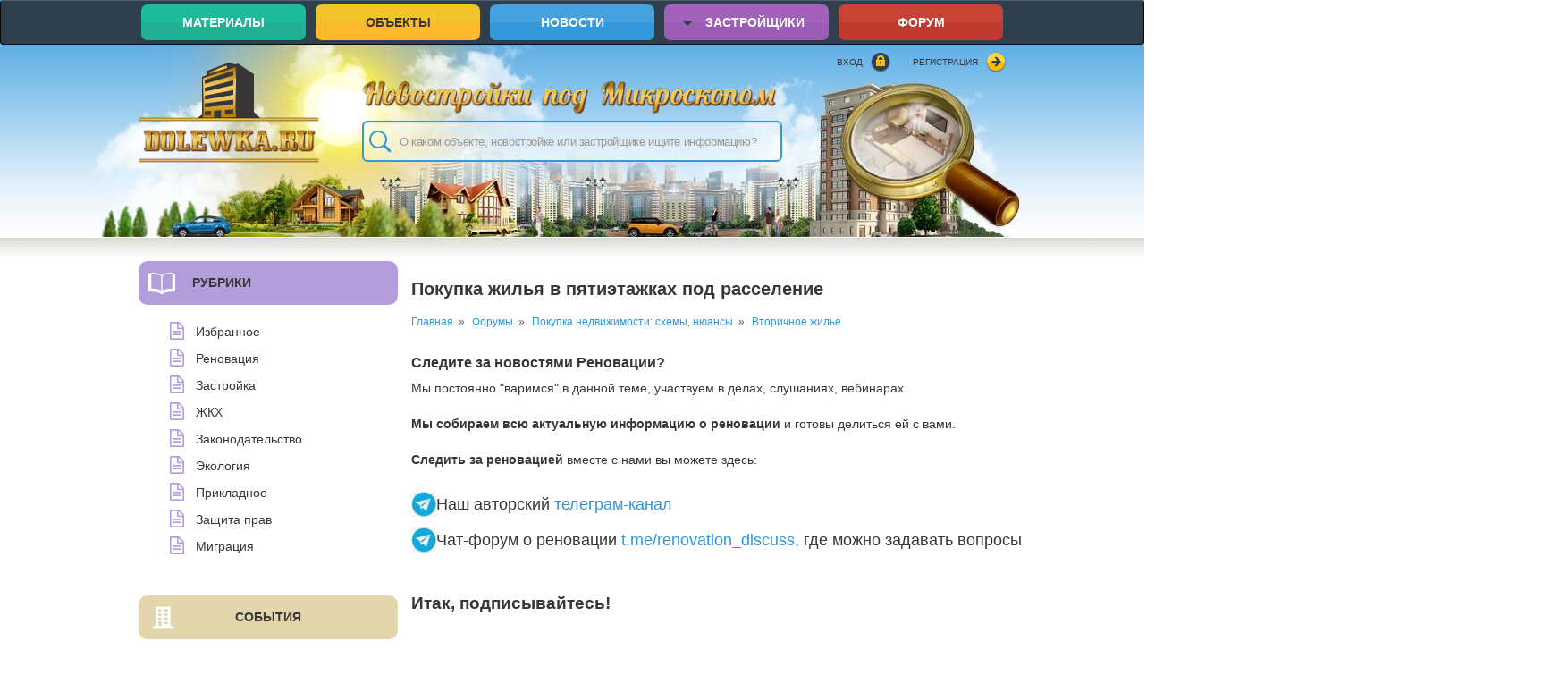

--- FILE ---
content_type: text/html; charset=utf-8
request_url: https://www.dolewka.ru/forum/pokupka-zhilya-v-pyatietazhkah-pod-rasselenie
body_size: 29883
content:
<!DOCTYPE HTML>
<html lang="en-US">
<head>
	<meta charset="utf-8" />
<link rel="shortcut icon" href="https://www.dolewka.ru/sites/default/files/logo.png" type="image/png" />
<meta name="description" content="Знаю, что многие именно по этой схеме улучшают жилищные услвоия, выжидая, когда хрущевки снесут и взамен предоставят нормальное жилье. Каковы подводные камни такого подхода?" />
<meta name="generator" content="Drupal 7 (https://www.drupal.org)" />
<link rel="canonical" href="https://www.dolewka.ru/forum/pokupka-zhilya-v-pyatietazhkah-pod-rasselenie" />
<link rel="shortlink" href="https://www.dolewka.ru/node/5273" />
<meta property="og:site_name" content="dolewka.ru" />
<meta property="og:type" content="article" />
<meta property="og:title" content="Покупка жилья в пятиэтажках под расселение" />
<meta property="og:url" content="https://www.dolewka.ru/forum/pokupka-zhilya-v-pyatietazhkah-pod-rasselenie" />
<meta property="og:description" content="Знаю, что многие именно по этой схеме улучшают жилищные услвоия, выжидая, когда хрущевки снесут и взамен предоставят нормальное жилье. Каковы подводные камни такого подхода?" />
<meta property="og:updated_time" content="2017-02-04T15:03:09+03:00" />
<meta property="article:published_time" content="2017-02-03T11:52:53+03:00" />
<meta property="article:modified_time" content="2017-02-04T15:03:09+03:00" />
<meta name="dcterms.title" content="Покупка жилья в пятиэтажках под расселение" />
<meta name="dcterms.creator" content="azasa" />
<meta name="dcterms.description" content="Знаю, что многие именно по этой схеме улучшают жилищные услвоия, выжидая, когда хрущевки снесут и взамен предоставят нормальное жилье. Каковы подводные камни такого подхода?" />
<meta name="dcterms.date" content="2017-02-03T11:52+03:00" />
<meta name="dcterms.type" content="Text" />
<meta name="dcterms.format" content="text/html" />
<meta name="dcterms.identifier" content="https://www.dolewka.ru/forum/pokupka-zhilya-v-pyatietazhkah-pod-rasselenie" />
<meta name="dcterms.language" content="ru" />
	<meta http-equiv="X-UA-Compatible" content="IE=edge">
	<meta name="viewport" content="width=device-width, initial-scale=1">
	<title>Покупка жилья в пятиэтажках под расселение | dolewka.ru</title>
	<link type="text/css" rel="stylesheet" href="https://www.dolewka.ru/sites/default/files/css/css_xE-rWrJf-fncB6ztZfd2huxqgxu4WO-qwma6Xer30m4.css" media="all" />
<link type="text/css" rel="stylesheet" href="https://www.dolewka.ru/sites/default/files/css/css_9xGIgo69BTl1549mt_1TFp0wuahh8ReQGRiB4ghIa2g.css" media="all" />
<link type="text/css" rel="stylesheet" href="https://www.dolewka.ru/sites/default/files/css/css_vELhjY5A1G6oE0q2fCYFau53fXRnDcreJU074F931_w.css" media="all" />
<link type="text/css" rel="stylesheet" href="https://www.dolewka.ru/sites/default/files/css/css_nNJcKluMDdNHTlXTMjFWqsBXUMTylg1dprdF1kExtVI.css" media="all" />
<link type="text/css" rel="stylesheet" href="https://www.dolewka.ru/sites/default/files/css/css_47DEQpj8HBSa-_TImW-5JCeuQeRkm5NMpJWZG3hSuFU.css" media="all" />
    <!-- HTML5 Shim and Respond.js IE8 support of HTML5 elements and media queries -->
    <!-- WARNING: Respond.js doesn't work if you view the page via file:// -->
    <!--[if lt IE 9]>
      <script src="https://oss.maxcdn.com/html5shiv/3.7.2/html5shiv.min.js"></script>
      <script src="https://oss.maxcdn.com/respond/1.4.2/respond.min.js"></script>
    <![endif]-->
    <script type="text/javascript" src="//ajax.googleapis.com/ajax/libs/jquery/1.9.1/jquery.min.js"></script>
<script type="text/javascript">
<!--//--><![CDATA[//><!--
window.jQuery || document.write("<script src='/sites/all/modules/jquery_update/replace/jquery/1.9/jquery.min.js'>\x3C/script>")
//--><!]]>
</script>
<script type="text/javascript" src="https://www.dolewka.ru/sites/default/files/js/js_38VWQ3jjQx0wRFj7gkntZr077GgJoGn5nv3v05IeLLo.js"></script>
<script type="text/javascript" src="https://www.dolewka.ru/sites/default/files/js/js_GfhfG87z3G2pfx75lv_6Kp7vstsqWlnAb2C3ovnrHMY.js"></script>
<script type="text/javascript" src="https://www.dolewka.ru/sites/default/files/js/js_a8Aut1oJ3sJtiBJRHVN0cGVB23voJbPQ1XfAkjXQ_aA.js"></script>
<script type="text/javascript" src="https://www.dolewka.ru/sites/default/files/js/js_9XD4xm5qbj8qwGj_v47QfK8nQhGHMYvksyr02INa0pE.js"></script>
<script type="text/javascript">
<!--//--><![CDATA[//><!--
jQuery.extend(Drupal.settings, {"basePath":"\/","pathPrefix":"","ajaxPageState":{"theme":"framework","theme_token":"JAqpJ7zQ4h5r35DEhCfUx9ta7v_XDxXK0V0rY4i99kw","jquery_version":"1.9","css":{"modules\/system\/system.base.css":1,"modules\/system\/system.menus.css":1,"modules\/system\/system.messages.css":1,"modules\/system\/system.theme.css":1,"modules\/comment\/comment.css":1,"modules\/field\/theme\/field.css":1,"sites\/all\/modules\/logintoboggan\/logintoboggan.css":1,"modules\/node\/node.css":1,"modules\/poll\/poll.css":1,"modules\/search\/search.css":1,"modules\/user\/user.css":1,"sites\/all\/modules\/youtube\/css\/youtube.css":1,"modules\/forum\/forum.css":1,"sites\/all\/modules\/views\/css\/views.css":1,"sites\/all\/modules\/ckeditor\/css\/ckeditor.css":1,"sites\/all\/modules\/colorbox\/styles\/default\/colorbox_style.css":1,"sites\/all\/modules\/ctools\/css\/ctools.css":1,"sites\/all\/libraries\/fancybox\/source\/jquery.fancybox.css":1,"sites\/all\/libraries\/fancybox\/source\/helpers\/jquery.fancybox-buttons.css":1,"sites\/all\/modules\/panels\/css\/panels.css":1,"sites\/all\/modules\/quote\/quote.css":1,"sites\/all\/modules\/advanced_forum\/styles\/naked\/advanced-forum.naked.structure.css":1,"sites\/all\/modules\/advanced_forum\/styles\/blue_lagoon\/advanced-forum.blue_lagoon.style.css":1,"sites\/all\/modules\/advanced_forum\/styles\/naked\/advanced-forum.naked.images.css":1,"sites\/all\/modules\/advanced_forum\/styles\/blue_lagoon\/advanced-forum.blue_lagoon.images.css":1,"sites\/all\/modules\/ckeditor_spoiler\/plugins\/spoiler\/css\/spoiler.css":1,"sites\/all\/modules\/quicktabs\/css\/quicktabs.css":1,"sites\/all\/modules\/formblock\/formblock.css":1,"sites\/all\/themes\/framework\/css\/bootstrap.min.css":1,"sites\/all\/themes\/framework\/css\/not-responsive.css":1,"sites\/all\/themes\/framework\/css\/fonts.css":1,"sites\/all\/themes\/framework\/css\/social-likes_classic.css":1,"sites\/all\/themes\/framework\/css\/drupal.css":1,"sites\/all\/themes\/framework\/css\/style.css":1,"sites\/all\/themes\/framework\/css\/gulav-style.css":1},"js":{"\/\/ajax.googleapis.com\/ajax\/libs\/jquery\/1.9.1\/jquery.min.js":1,"0":1,"misc\/jquery-extend-3.4.0.js":1,"misc\/jquery-html-prefilter-3.5.0-backport.js":1,"misc\/jquery.once.js":1,"misc\/drupal.js":1,"sites\/all\/modules\/jquery_update\/replace\/ui\/external\/jquery.cookie.js":1,"sites\/all\/modules\/jquery_update\/replace\/misc\/jquery.form.min.js":1,"misc\/ajax.js":1,"sites\/all\/modules\/jquery_update\/js\/jquery_update.js":1,"misc\/progress.js":1,"public:\/\/languages\/ru_QQuImPL9Z_R10WyN0lnr9IhJuOviyJF_go7t6g6tLhE.js":1,"sites\/all\/libraries\/colorbox\/jquery.colorbox-min.js":1,"sites\/all\/modules\/colorbox\/js\/colorbox.js":1,"sites\/all\/modules\/colorbox\/styles\/default\/colorbox_style.js":1,"sites\/all\/modules\/colorbox\/js\/colorbox_load.js":1,"sites\/all\/modules\/fancybox\/fancybox.js":1,"sites\/all\/libraries\/fancybox\/source\/jquery.fancybox.pack.js":1,"sites\/all\/libraries\/fancybox\/lib\/jquery.mousewheel-3.0.6.pack.js":1,"sites\/all\/libraries\/fancybox\/source\/helpers\/jquery.fancybox-media.js":1,"sites\/all\/libraries\/fancybox\/source\/helpers\/jquery.fancybox-buttons.js":1,"sites\/all\/modules\/quote\/quote.js":1,"sites\/all\/modules\/views\/js\/base.js":1,"sites\/all\/modules\/ckeditor_spoiler\/plugins\/spoiler\/js\/spl.js":1,"sites\/all\/modules\/views\/js\/ajax_view.js":1,"sites\/all\/modules\/captcha\/captcha.js":1,"sites\/all\/modules\/quicktabs\/js\/quicktabs.js":1,"sites\/all\/themes\/framework\/js\/bootstrap.min.js":1,"sites\/all\/themes\/framework\/js\/jquery.carouFredSel.js":1,"sites\/all\/themes\/framework\/js\/social-likes.min.js":1,"sites\/all\/themes\/framework\/js\/script.js":1}},"colorbox":{"opacity":"0.85","current":"{current} \u0438\u0437 {total}","previous":"\u00ab \u041f\u0440\u0435\u0434\u044b\u0434\u0443\u0449\u0438\u0439","next":"\u0421\u043b\u0435\u0434\u0443\u044e\u0449\u0438\u0439 \u00bb","close":"\u0417\u0430\u043a\u0440\u044b\u0442\u044c","maxWidth":"98%","maxHeight":"98%","fixed":true,"mobiledetect":true,"mobiledevicewidth":"480px","specificPagesDefaultValue":"admin*\nimagebrowser*\nimg_assist*\nimce*\nnode\/add\/*\nnode\/*\/edit\nprint\/*\nprintpdf\/*\nsystem\/ajax\nsystem\/ajax\/*"},"fancybox":{"helpers":{"media":[],"buttons":{"position":"top"}}},"quote_nest":2,"urlIsAjaxTrusted":{"\/forum\/pokupka-zhilya-v-pyatietazhkah-pod-rasselenie":true,"\/forum\/pokupka-zhilya-v-pyatietazhkah-pod-rasselenie?destination=node\/5273":true},"quicktabs":{"qt_tabsblock":{"name":"tabsblock","tabs":[{"vid":"clone_of_last_topic","display":"block_2","args":"","view_path":"node%2F5273","view_dom_id":1,"ajax_args":"","actual_args":[]},{"vid":"clone_of_last_topic","display":"block_1","args":"","view_path":"node%2F5273","view_dom_id":2,"ajax_args":"","actual_args":[]}],"ajaxPageState":{"jquery_version":"1.9"}}}});
//--><!]]>
</script>
</head>
<body class="html not-front not-logged-in one-sidebar sidebar-second page-node page-node- page-node-5273 node-type-forum" >
    		<header>
		<nav class="navbar navbar-inverse">
			<div class="container">
				<ul class="nav nav-pills text-center">
					<li><a href="/taxonomy/term/123">Материалы</a></li>
					<li><a href="/taxonomy/term/144">Объекты</a></li>
					<li><a href="/taxonomy/term/126">Новости</a></li>
					<li class="dropdown"><a href="#" class="dropdown-toggle" type="button" id="dropdownMenu1" data-toggle="dropdown" aria-expanded="true"><span class="caret"></span> Застройщики </a>
						<!-- drop -->
						<ul class="dropdown-menu" role="menu" aria-labelledby="dropdownMenu1">
								<li>
									<div class="container-gulav">
											<div class="item-gulav"><a href="/builder/urban-group">Urban Group</a><span>2</span></div><div class="item-gulav"><a href="/builder/horoshevski">Horoshevski</a><span>0</span></div><div class="item-gulav"><a href="/builder/mic-gk">МИЦ ГК</a><span>27</span></div><div class="item-gulav"><a href="/builder/best-novostroy">Бест-Новострой</a><span>28</span></div><div class="item-gulav"><a href="/builder/mfs-6">МФС-6</a><span>1</span></div><div class="item-gulav"><a href="/builder/russkaya-usadba">Русская усадьба</a><span>3</span></div><div class="item-gulav"><a href="/builder/ndv-nedvizhimost">НДВ-Недвижимость</a><span>21</span></div><div class="item-gulav"><a href="/builder/fsk-lider">ФСК Лидер</a><span>9</span></div><div class="item-gulav"><a href="/builder/est-tet">Est-a-Tet</a><span>21</span></div><div class="item-gulav"><a href="/builder/domus-finans">Домус финанс</a><span>11</span></div><div class="item-gulav"><a href="/builder/zheldoripoteka">Желдорипотека</a><span>2</span></div><div class="item-gulav"><a href="/builder/starkt">Старкт</a><span>1</span></div><div class="item-gulav"><a href="/builder/su-155-gk">СУ-155 ГК</a><span>30</span></div><div class="item-gulav"><a href="/builder/azbuka-zhilya">Азбука Жилья</a><span>16</span></div><div class="item-gulav"><a href="/builder/morton-gk">Мортон ГК</a><span>30</span></div><div class="item-gulav"><a href="/builder/dsk-1">ДСК-1</a><span>8</span></div><div class="item-gulav"><a href="/builder/novoe-zimogore">Новое Зимогорье</a><span>1</span></div><div class="item-gulav"><a href="/builder/inkom-nedvizhimost">ИНКОМ-Недвижимость</a><span>23</span></div><div class="item-gulav"><a href="/builder/megapolis-servis-korporaciya-rieltorov">Мегаполис-Сервис корпорация риэлторов</a><span>2</span></div><div class="item-gulav"><a href="/builder/garantiya-stroy">Гарантия-Строй</a><span>4</span></div><div class="item-gulav"><a href="/builder/su-22">СУ 22</a><span>3</span></div><div class="item-gulav"><a href="/builder/mig-nedvizhimost">Миг Недвижимость</a><span>8</span></div><div class="item-gulav"><a href="/builder/absolyut-nedvizhimost">Абсолют Недвижимость</a><span>3</span></div><div class="item-gulav"><a href="/builder/granel-development">Гранель Девелопмент</a><span>7</span></div><div class="item-gulav"><a href="/builder/avgur-esteyt">Авгур Эстейт</a><span>2</span></div><div class="item-gulav"><a href="/builder/vedis-grupp">Ведис Групп</a><span>3</span></div><div class="item-gulav"><a href="/builder/pioner-gk">Пионер ГК</a><span>5</span></div><div class="item-gulav"><a href="/builder/tekta-group">TEKTA GROUP</a><span>7</span></div><div class="item-gulav"><a href="/builder/krost">Крост</a><span>12</span></div><div class="item-gulav"><a href="/builder/gorizont-development">Горизонт Девелопмент</a><span>1</span></div><div class="item-gulav"><a href="/builder/podolskiy-dsk">Подольский ДСК</a><span>1</span></div><div class="item-gulav"><a href="/builder/mr-group">MR Group</a><span>7</span></div><div class="item-gulav"><a href="/builder/ekz">ЭКЗ</a><span>0</span></div><div class="item-gulav"><a href="/builder/lider-grupp">Лидер Групп</a><span>8</span></div><div class="item-gulav"><a href="/builder/moskovskiy-kombinat-hleboproduktov">Московский комбинат хлебопродуктов</a><span>0</span></div><div class="item-gulav"><a href="/builder/rdi">RDI</a><span>5</span></div><div class="item-gulav"><a href="/builder/druzhba-monolit-gk">Дружба-Монолит ГК</a><span>2</span></div><div class="item-gulav"><a href="/builder/vash-dom">Ваш ДоМ</a><span>3</span></div><div class="item-gulav"><a href="/builder/proektservis-holding">Проектсервис холдинг</a><span>3</span></div><div class="item-gulav"><a href="/builder/triumf-grad">Триумф Градъ</a><span>1</span></div><div class="item-gulav"><a href="/builder/gk-pik">ГК ПИК</a><span>12</span></div><div class="item-gulav"><a href="/builder/konsaltingovaya-kompaniya-podmoskove">Консалтинговая Компания Подмосковье</a><span>2</span></div><div class="item-gulav"><a href="/builder/mosoblzhilstroy">Мособлжилстрой</a><span>3</span></div><div class="item-gulav"><a href="/builder/lsr-nedvizhimost-moskva">ЛСР. Недвижимость-Москва</a><span>3</span></div><div class="item-gulav"><a href="/builder/pushremstroy">Пушремстрой</a><span>1</span></div><div class="item-gulav"><a href="/builder/elinstroy">Элинстрой</a><span>1</span></div><div class="item-gulav"><a href="/builder/rupolis-rastunovo">Руполис-Растуново</a><span>1</span></div><div class="item-gulav"><a href="/builder/sezar-group">Sezar Group</a><span>2</span></div><div class="item-gulav"><a href="/builder/ufimskaya-stroitelnaya-kompaniya">Уфимская строительная компания</a><span>0</span></div><div class="item-gulav"><a href="/builder/miel-novostroyki">Миэль-Новостройки</a><span>4</span></div><div class="item-gulav"><a href="/builder/riakom">РиаКом</a><span>2</span></div><div class="item-gulav"><a href="/builder/dom-specstroy">Дом-Спецстрой</a><span>1</span></div><div class="item-gulav"><a href="/builder/niskom">НИСКОМ</a><span>2</span></div><div class="item-gulav"><a href="/builder/domostroitel-gk">Домостроитель ГК</a><span>4</span></div><div class="item-gulav"><a href="/builder/metrium-grupp">Метриум Групп</a><span>14</span></div><div class="item-gulav"><a href="/builder/rast">Раст</a><span>1</span></div><div class="item-gulav"><a href="/builder/atlant-invest">Атлант Инвест</a><span>1</span></div><div class="item-gulav"><a href="/builder/fintrastoyl">ФинТрастОйл</a><span>2</span></div><div class="item-gulav"><a href="/builder/glavmosstroy-nedvizhimost">Главмосстрой-недвижимость</a><span>23</span></div><div class="item-gulav"><a href="/builder/kondr">Кондр</a><span>3</span></div><div class="item-gulav"><a href="/builder/bestkon">Бэсткон</a><span>13</span></div><div class="item-gulav"><a href="/builder/tehnostroyolimp">ТехноСтройОлимп</a><span>7</span></div><div class="item-gulav"><a href="/builder/penny-lane-realty">Penny Lane Realty</a><span>13</span></div><div class="item-gulav"><a href="/builder/sova-holding-gk">Сова-холдинг ГК</a><span>2</span></div><div class="item-gulav"><a href="/builder/gals-development">Галс-Девелопмент</a><span>6</span></div><div class="item-gulav"><a href="/builder/orgstroyinvest">Оргстройинвест</a><span>4</span></div><div class="item-gulav"><a href="/builder/gvsu-rielti">ГВСУ-Риэлти</a><span>1</span></div><div class="item-gulav"><a href="/builder/istochnik">Источник</a><span>0</span></div><div class="item-gulav"><a href="/builder/tomstroy">ТомСтрой</a><span>2</span></div><div class="item-gulav"><a href="/builder/imagine-estate">Imagine Estate</a><span>2</span></div><div class="item-gulav"><a href="/builder/mospromstroy">Моспромстрой</a><span>3</span></div><div class="item-gulav"><a href="/builder/sk-oto">СК ОТО</a><span>18</span></div><div class="item-gulav"><a href="/builder/siti-xxi-vek">Сити-XXI век</a><span>8</span></div><div class="item-gulav"><a href="/builder/stroyservis">Стройсервис</a><span>2</span></div><div class="item-gulav"><a href="/builder/ferro-stroy">Ферро-Строй</a><span>2</span></div><div class="item-gulav"><a href="/builder/gazstroyinvest">Газстройинвест</a><span>3</span></div><div class="item-gulav"><a href="/builder/lipeckstroy-su-11">Липецкстрой СУ-11</a><span>2</span></div><div class="item-gulav"><a href="/builder/red-development">Red Development</a><span>6</span></div><div class="item-gulav"><a href="/builder/etalon-invest">Эталон-Инвест</a><span>3</span></div><div class="item-gulav"><a href="/builder/solidstroygrupp">СолидСтройГрупп</a><span>2</span></div><div class="item-gulav"><a href="/builder/skaygrad">Скайград</a><span>4</span></div><div class="item-gulav"><a href="/builder/sabidom">Сабидом</a><span>3</span></div><div class="item-gulav"><a href="/builder/monarh-gk">МонАрх ГК</a><span>2</span></div><div class="item-gulav"><a href="/builder/renova-stroygrup">Ренова-СтройГруп</a><span>0</span></div><div class="item-gulav"><a href="/builder/nbm">NBM</a><span>1</span></div><div class="item-gulav"><a href="/builder/oleta">Олета</a><span>0</span></div><div class="item-gulav"><a href="/builder/domostroy">Домострой</a><span>8</span></div><div class="item-gulav"><a href="/builder/oblinveststroy">ОблИнвестСтрой</a><span>4</span></div><div class="item-gulav"><a href="/builder/afi-development">AFI Development</a><span>3</span></div><div class="item-gulav"><a href="/builder/zip-realty">ZIP Realty</a><span>7</span></div><div class="item-gulav"><a href="/builder/klinstroydom">КлинСтройДом</a><span>0</span></div><div class="item-gulav"><a href="/builder/monomah">Мономах</a><span>1</span></div><div class="item-gulav"><a href="/builder/gvsu-centr">ГВСУ Центр</a><span>1</span></div><div class="item-gulav"><a href="/builder/centrservis">ЦентрСервис</a><span>1</span></div><div class="item-gulav"><a href="/builder/donstroy">Донстрой</a><span>28</span></div><div class="item-gulav"><a href="/builder/sfk-reutovo">СФК Реутово</a><span>0</span></div><div class="item-gulav"><a href="/builder/mega-mechta">Мега-мечта</a><span>1</span></div><div class="item-gulav"><a href="/builder/tiros-invest">Тирос-Инвест</a><span>0</span></div><div class="item-gulav"><a href="/builder/stroyteks">Стройтэкс</a><span>4</span></div><div class="item-gulav"><a href="/builder/monolit-gk">Монолит ГК</a><span>5</span></div><div class="item-gulav"><a href="/builder/stroysoyuz">Стройсоюз</a><span>1</span></div><div class="item-gulav"><a href="/builder/opin">ОПИН</a><span>3</span></div><div class="item-gulav"><a href="/builder/gras-gk">ГРАС ГК</a><span>2</span></div><div class="item-gulav"><a href="/builder/stolichnyy-zodchiy">Столичный Зодчий</a><span>1</span></div><div class="item-gulav"><a href="/builder/kaskadstroyservis">КаскадСтройСервис</a><span>1</span></div><div class="item-gulav"><a href="/builder/kapital-nedvizhimost">Капитал-Недвижимость</a><span>0</span></div><div class="item-gulav"><a href="/builder/ocenka-zalogi-finansy">Оценка, залоги, финансы</a><span>2</span></div><div class="item-gulav"><a href="/builder/nedarkal">Недаркал</a><span>0</span></div><div class="item-gulav"><a href="/builder/investstroy">ИнвестСтрой</a><span>2</span></div><div class="item-gulav"><a href="/builder/alyans">Альянс</a><span>1</span></div><div class="item-gulav"><a href="/builder/md-grupp">МД Групп</a><span>0</span></div><div class="item-gulav"><a href="/builder/smu-sever7">СМУ Север7</a><span>1</span></div><div class="item-gulav"><a href="/builder/kvartstroy">Квартстрой</a><span>1</span></div><div class="item-gulav"><a href="/builder/promstroyinvest-m">Промстройинвест М</a><span>4</span></div><div class="item-gulav"><a href="/builder/yuit-moskoviya">ЮИТ Московия</a><span>13</span></div><div class="item-gulav"><a href="/builder/glavuks">Главукс</a><span>8</span></div><div class="item-gulav"><a href="/builder/roys-rud">Ройс-Руд</a><span>1</span></div><div class="item-gulav"><a href="/builder/494-unr">494 УНР</a><span>2</span></div><div class="item-gulav"><a href="/builder/transmoud">Трансмоуд</a><span>1</span></div><div class="item-gulav"><a href="/builder/inteko">Интеко</a><span>12</span></div><div class="item-gulav"><a href="/builder/su-65">СУ-65</a><span>1</span></div><div class="item-gulav"><a href="/builder/prima-meh">Прима-мех</a><span>1</span></div><div class="item-gulav"><a href="/builder/slavyane">Славяне</a><span>1</span></div><div class="item-gulav"><a href="/builder/promingrupp-gk">Промингрупп ГК</a><span>0</span></div><div class="item-gulav"><a href="/builder/kompaniya-promservis">Компания Промсервис</a><span>1</span></div><div class="item-gulav"><a href="/builder/mian-professionaly-nedvizhimosti">МИАН - Профессионалы Недвижимости</a><span>1</span></div><div class="item-gulav"><a href="/builder/century-21-evrogrup-nedvizhimost">Century 21 Еврогруп Недвижимость</a><span>3</span></div><div class="item-gulav"><a href="/builder/roskomstroy-nedvizhimost-gk">Роскомстрой Недвижимость ГК</a><span>2</span></div><div class="item-gulav"><a href="/builder/kompaniya-nedvizhimost-i-pravo">Компания Недвижимость и Право</a><span>2</span></div><div class="item-gulav"><a href="/builder/ars-gk">АРС ГК</a><span>2</span></div><div class="item-gulav"><a href="/builder/finvestroy">Финвестрой</a><span>3</span></div><div class="item-gulav"><a href="/builder/stroypozitiv">СтройПозитив</a><span>1</span></div><div class="item-gulav"><a href="/builder/mega-treyd">Мега Трейд</a><span>1</span></div><div class="item-gulav"><a href="/builder/notadom">НотаДом</a><span>1</span></div><div class="item-gulav"><a href="/builder/samolet-development">Самолет Девелопмент</a><span>1</span></div><div class="item-gulav"><a href="/builder/kemi-finans">Кеми Финанс</a><span>1</span></div><div class="item-gulav"><a href="/builder/park-servis">Парк-Сервис</a><span>0</span></div><div class="item-gulav"><a href="/builder/asn-invest">АСН-Инвест</a><span>1</span></div><div class="item-gulav"><a href="/builder/baltiyskiy-monolit">Балтийский Монолит</a><span>1</span></div><div class="item-gulav"><a href="/builder/dolgoprudnenskaya-stroitelnaya-kompaniya">Долгопрудненская строительная компания</a><span>5</span></div><div class="item-gulav"><a href="/builder/pervyy-stroitelnyy-trest">Первый строительный трест</a><span>3</span></div><div class="item-gulav"><a href="/builder/alfabest-pushkino">АльфаБест-Пушкино</a><span>1</span></div><div class="item-gulav"><a href="/builder/toros">Торос</a><span>0</span></div><div class="item-gulav"><a href="/builder/afina-gk">Афина ГК</a><span>4</span></div><div class="item-gulav"><a href="/builder/investtrast">Инвесттраст</a><span>0</span></div><div class="item-gulav"><a href="/builder/elektra">Электра</a><span>1</span></div><div class="item-gulav"><a href="/builder/uk-radograd">УК Радоград</a><span>1</span></div><div class="item-gulav"><a href="/builder/glavstroy">Главстрой</a><span>6</span></div><div class="item-gulav"><a href="/builder/rindayl">Риндайл</a><span>1</span></div><div class="item-gulav"><a href="/builder/ekspo-rielt">Экспо-Риэлт</a><span>1</span></div><div class="item-gulav"><a href="/builder/teriberskiy-bereg">Териберский Берег</a><span>1</span></div><div class="item-gulav"><a href="/builder/ppsk-tec-25">ППСК ТЭЦ-25</a><span>1</span></div><div class="item-gulav"><a href="/builder/man">МАН</a><span>0</span></div><div class="item-gulav"><a href="/builder/tehalyans">Техальянс</a><span>1</span></div><div class="item-gulav"><a href="/builder/firma-mosinterstroy">Фирма Мосинтерстрой</a><span>0</span></div><div class="item-gulav"><a href="/builder/himkinskoe-smu-mois-1">Химкинское СМУ МОИС-1</a><span>6</span></div><div class="item-gulav"><a href="/builder/novaya-usadba">Новая Усадьба</a><span>0</span></div><div class="item-gulav"><a href="/builder/himki-grupp">Химки Групп</a><span>2</span></div><div class="item-gulav"><a href="/builder/neboskreb-rielti">Небоскреб риэлти</a><span>1</span></div><div class="item-gulav"><a href="/builder/stroylyuks">СтройЛюкс</a><span>1</span></div><div class="item-gulav"><a href="/builder/avers-invest">Аверс Инвест</a><span>1</span></div><div class="item-gulav"><a href="/builder/giza-xxi-vek">Гиза XXI век</a><span>1</span></div><div class="item-gulav"><a href="/builder/ipotechnaya-kompaniya-m-6">Ипотечная  компания М-6</a><span>1</span></div><div class="item-gulav"><a href="/builder/korporaciya-vit">Корпорация ВИТ</a><span>3</span></div><div class="item-gulav"><a href="/builder/kvinteks">Квинтэкс</a><span>0</span></div><div class="item-gulav"><a href="/builder/zhilishchnyy-kontrol">Жилищный контроль</a><span>1</span></div><div class="item-gulav"><a href="/builder/klover-grupp">Кловер Групп</a><span>1</span></div><div class="item-gulav"><a href="/builder/domostroy-voskresenskoe">Домострой Воскресенское</a><span>2</span></div><div class="item-gulav"><a href="/builder/moskovskaya-centralnaya-birzha-nedvizhimosti">Московская Центральная Биржа Недвижимости</a><span>2</span></div><div class="item-gulav"><a href="/builder/grad">Градъ</a><span>0</span></div><div class="item-gulav"><a href="/builder/kortros-gk">Кортрос ГК</a><span>5</span></div><div class="item-gulav"><a href="/builder/delta-estate">Delta Estate</a><span>0</span></div><div class="item-gulav"><a href="/builder/altimus-development">Altimus Development</a><span>3</span></div><div class="item-gulav"><a href="/builder/bsa-invest">БСА-Инвест</a><span>5</span></div><div class="item-gulav"><a href="/builder/kvartiraprosto">КвартираПросто</a><span>1</span></div><div class="item-gulav"><a href="/builder/centrstroy">Центрстрой</a><span>8</span></div><div class="item-gulav"><a href="/builder/dok-6-glavstroy">ДОК-6 (Главстрой)</a><span>1</span></div><div class="item-gulav"><a href="/builder/istrinskie-dali">Истринские дали</a><span>0</span></div><div class="item-gulav"><a href="/builder/stroyinvest">Стройинвест</a><span>2</span></div><div class="item-gulav"><a href="/builder/magistrat">Магистрат</a><span>1</span></div><div class="item-gulav"><a href="/builder/sawatzky-group-companies">The Sawatzky Group of Companies</a><span>0</span></div><div class="item-gulav"><a href="/builder/avangard-rielti">Авангард-Риэлти</a><span>1</span></div><div class="item-gulav"><a href="/builder/bemako-grupp">Бемако Групп</a><span>1</span></div><div class="item-gulav"><a href="/builder/bs-grupp">БС групп</a><span>0</span></div><div class="item-gulav"><a href="/builder/kompaniya-alkor">Компания Алькор</a><span>1</span></div><div class="item-gulav"><a href="/builder/sas">САС</a><span>3</span></div><div class="item-gulav"><a href="/builder/stroycentr">Стройцентр +</a><span>0</span></div><div class="item-gulav"><a href="/builder/yuit-sitistroy">ЮИТ СитиСтрой</a><span>7</span></div><div class="item-gulav"><a href="/builder/dinastiya">Династия</a><span>1</span></div><div class="item-gulav"><a href="/builder/nika-stroy">Ника-Строй</a><span>0</span></div><div class="item-gulav"><a href="/builder/vi-em-pi-invest">Ви Эм Пи Инвест</a><span>1</span></div><div class="item-gulav"><a href="/builder/modern-industriya">Модерн Индустрия</a><span>0</span></div><div class="item-gulav"><a href="/builder/1k-bridzhstroyalyans">1К-БриджСтройАльянс</a><span>0</span></div><div class="item-gulav"><a href="/builder/proekt-avenyu">Проект Авеню</a><span>0</span></div><div class="item-gulav"><a href="/builder/eko-teplo">Эко-Тепло</a><span>1</span></div><div class="item-gulav"><a href="/builder/kuncevo-invest">Кунцево-Инвест</a><span>0</span></div><div class="item-gulav"><a href="/builder/invest-stroy">Инвест-Строй</a><span>2</span></div><div class="item-gulav"><a href="/builder/stroytriumf">СтройТриумф</a><span>0</span></div><div class="item-gulav"><a href="/builder/vesta-gk">Веста ГК</a><span>1</span></div><div class="item-gulav"><a href="/builder/betiz-i-k">Бетиз и К</a><span>2</span></div><div class="item-gulav"><a href="/builder/myakininskoe-poreche-gk">Мякининское поречье ГК</a><span>3</span></div><div class="item-gulav"><a href="/builder/mosoblstroy-no6-trest">Мособлстрой №6 трест</a><span>2</span></div><div class="item-gulav"><a href="/builder/coalco">Coalco</a><span>3</span></div><div class="item-gulav"><a href="/builder/lameris-park">Ламерис-Парк</a><span>0</span></div><div class="item-gulav"><a href="/builder/doki">Doki АН</a><span>0</span></div><div class="item-gulav"><a href="/builder/ramstroy">РамСтрой</a><span>0</span></div><div class="item-gulav"><a href="/builder/prominvestesteyt">ПромИнвестЭстейт</a><span>0</span></div><div class="item-gulav"><a href="/builder/prestizhgarant">ПрестижГарант</a><span>0</span></div><div class="item-gulav"><a href="/builder/am-development">АМ Девелопмент</a><span>1</span></div><div class="item-gulav"><a href="/builder/rechnikov-invest">Речников Инвест</a><span>0</span></div><div class="item-gulav"><a href="/builder/ten-gk">ТЭН ГК</a><span>2</span></div><div class="item-gulav"><a href="/builder/sovremennye-stroitelnye-tehnologii-gk">Современные Строительные Технологии ГК</a><span>1</span></div><div class="item-gulav"><a href="/builder/sber-invest">Сбер-Инвест</a><span>3</span></div><div class="item-gulav"><a href="/builder/amsolit">Амсолит</a><span>1</span></div><div class="item-gulav"><a href="/builder/intermarksavills">IntermarkSavills</a><span>4</span></div><div class="item-gulav"><a href="/builder/razvitie-xxi">Развитие-XXI</a><span>1</span></div><div class="item-gulav"><a href="/builder/zatonskoe">Затонское</a><span>0</span></div><div class="item-gulav"><a href="/builder/zareche-2-npo-ekonomika">Заречье-2 (НПО Экономика)</a><span>1</span></div><div class="item-gulav"><a href="/builder/uran-sk">Уран СК</a><span>1</span></div><div class="item-gulav"><a href="/builder/lexion-development">Lexion Development</a><span>1</span></div><div class="item-gulav"><a href="/builder/promaktiv-gk-brik">Промактив (ГК БРИК)</a><span>2</span></div><div class="item-gulav"><a href="/builder/galaxy-group">Galaxy Group</a><span>0</span></div><div class="item-gulav"><a href="/builder/stk-evro-start">СТК Евро-Старт</a><span>1</span></div><div class="item-gulav"><a href="/builder/instrument-invest">Инструмент-инвест</a><span>1</span></div><div class="item-gulav"><a href="/builder/stroysever-zao">Стройсевер ЗАО</a><span>1</span></div><div class="item-gulav"><a href="/builder/gyunay-pkf">Гюнай ПКФ</a><span>3</span></div><div class="item-gulav"><a href="/builder/zhilstroy">Жилстрой</a><span>2</span></div><div class="item-gulav"><a href="/builder/pkf-viktoriya">ПКФ Виктория</a><span>1</span></div><div class="item-gulav"><a href="/builder/vivaldi-realty">Vivaldi Realty</a><span>2</span></div><div class="item-gulav"><a href="/builder/triumf-elit-konstrakshn">Триумф элит констракшн</a><span>1</span></div><div class="item-gulav"><a href="/builder/gk-stroykomitet">ГК Стройкомитет</a><span>1</span></div><div class="item-gulav"><a href="/builder/komzemstroy">Комземстрой</a><span>0</span></div><div class="item-gulav"><a href="/builder/mosstroymehanizaciya-5">Мосстроймеханизация-5</a><span>1</span></div><div class="item-gulav"><a href="/builder/agrostroy">Агрострой</a><span>1</span></div><div class="item-gulav"><a href="/builder/anter-nedvizhimost">АНТЕР-Недвижимость</a><span>0</span></div><div class="item-gulav"><a href="/builder/zordeks">Зордекс</a><span>0</span></div><div class="item-gulav"><a href="/builder/russkiy-dom-nedvizhimosti">Русский дом недвижимости</a><span>1</span></div><div class="item-gulav"><a href="/builder/derzhava-stroyinvest">Держава-Стройинвест</a><span>1</span></div><div class="item-gulav"><a href="/builder/zemli-moskovii">Земли Московии</a><span>1</span></div><div class="item-gulav"><a href="/builder/domstroy">Домстрой</a><span>3</span></div><div class="item-gulav"><a href="/builder/hant-holding">Хант-Холдинг</a><span>1</span></div><div class="item-gulav"><a href="/builder/asterra-gk">Астерра ГК</a><span>2</span></div><div class="item-gulav"><a href="/builder/srednerusskaya-stroitelnaya-kompaniya">Среднерусская строительная компания</a><span>1</span></div><div class="item-gulav"><a href="/builder/vsn-realty">VSN Realty</a><span>8</span></div><div class="item-gulav"><a href="/builder/bazis-nedvizhimost">Базис недвижимость</a><span>0</span></div><div class="item-gulav"><a href="/builder/sindi-m">Синди-М</a><span>1</span></div><div class="item-gulav"><a href="/builder/mosrealstroy">Мосреалстрой</a><span>0</span></div><div class="item-gulav"><a href="/builder/sapsan-gk">Сапсан ГК</a><span>1</span></div><div class="item-gulav"><a href="/builder/kaskad-family-kaskad-femili">Kaskad Family (Каскад Фэмили)</a><span>3</span></div><div class="item-gulav"><a href="/builder/profi-invest">Профи-Инвест</a><span>4</span></div><div class="item-gulav"><a href="/builder/kaskad-nedvizhimost">Каскад Недвижимость</a><span>0</span></div><div class="item-gulav"><a href="/builder/stroymontazhgarant">Строймонтажгарант</a><span>1</span></div><div class="item-gulav"><a href="/builder/investpromstroy-xxi">Инвестпромстрой-XXI</a><span>1</span></div><div class="item-gulav"><a href="/builder/yuniformstroy">Юниформстрой</a><span>2</span></div><div class="item-gulav"><a href="/builder/zareche">Заречье</a><span>1</span></div><div class="item-gulav"><a href="/builder/stroytek">Стройтэк</a><span>1</span></div><div class="item-gulav"><a href="/builder/saltykovka">Салтыковка</a><span>1</span></div><div class="item-gulav"><a href="/builder/nt-stroymaster">НТ Строймастер</a><span>1</span></div><div class="item-gulav"><a href="/builder/barkli">Баркли</a><span>7</span></div><div class="item-gulav"><a href="/builder/investstroykompleks">Инвестстройкомплекс</a><span>2</span></div><div class="item-gulav"><a href="/builder/alkor">Алькор</a><span>0</span></div><div class="item-gulav"><a href="/builder/capital-group">Capital Group</a><span>9</span></div><div class="item-gulav"><a href="/builder/zhilishchnyy-kapital-gk">Жилищный капитал ГК</a><span>5</span></div><div class="item-gulav"><a href="/builder/zemelnye-tehnologii">Земельные технологии</a><span>0</span></div><div class="item-gulav"><a href="/builder/akvafitnes">Аквафитнес</a><span>0</span></div><div class="item-gulav"><a href="/builder/real-invest-gk">Реал-Инвест ГК</a><span>2</span></div><div class="item-gulav"><a href="/builder/arvida">Арвида</a><span>0</span></div><div class="item-gulav"><a href="/builder/locko-realty">Locko Realty</a><span>0</span></div><div class="item-gulav"><a href="/builder/afina">Афина</a><span>1</span></div><div class="item-gulav"><a href="/builder/strabag-se">Strabag SE</a><span>0</span></div><div class="item-gulav"><a href="/builder/m-property">M-property</a><span>0</span></div><div class="item-gulav"><a href="/builder/finanskonsalt">Финансконсалт</a><span>0</span></div><div class="item-gulav"><a href="/builder/azimut">Азимут</a><span>0</span></div><div class="item-gulav"><a href="/builder/artstroy">Артстрой</a><span>0</span></div><div class="item-gulav"><a href="/builder/clayton-boyers">Clayton &amp; Boyers</a><span>0</span></div><div class="item-gulav"><a href="/builder/liniya-gk">Линия ГК</a><span>0</span></div><div class="item-gulav"><a href="/builder/investstroyregion">ИнвестСтройРегион</a><span>0</span></div><div class="item-gulav"><a href="/builder/biznesstroygrupp">БизнесСтройГрупп</a><span>0</span></div><div class="item-gulav"><a href="/builder/veles-development">Велес Девелопмент</a><span>0</span></div><div class="item-gulav"><a href="/builder/regioninvest">РегионИнвест</a><span>0</span></div><div class="item-gulav"><a href="/builder/marinostroy">МарьиноСтрой</a><span>0</span></div><div class="item-gulav"><a href="/builder/ekotaun">Экотаун</a><span>0</span></div><div class="item-gulav"><a href="/builder/rusinvest">Русинвест</a><span>0</span></div><div class="item-gulav"><a href="/builder/investregionstroy">ИнвестРегионСтрой</a><span>0</span></div><div class="item-gulav"><a href="/builder/mo-fond-status">МО Фонд Статус</a><span>0</span></div><div class="item-gulav"><a href="/builder/tehnostroy">Технострой</a><span>0</span></div><div class="item-gulav"><a href="/builder/dzhevosset">Джевоссет</a><span>0</span></div><div class="item-gulav"><a href="/builder/interstatus">ИнтерСтатус</a><span>0</span></div><div class="item-gulav"><a href="/builder/avantel-invest">Авантель-Инвест</a><span>0</span></div><div class="item-gulav"><a href="/builder/kapitaltrast-development">КапиталТраст Девелопмент</a><span>0</span></div><div class="item-gulav"><a href="/builder/zhostovskaya-fabrika-dekorativnoy-rospisi">Жостовская фабрика декоративной росписи</a><span>0</span></div><div class="item-gulav"><a href="/builder/gaznistroy">Газнистрой</a><span>0</span></div><div class="item-gulav"><a href="/builder/sk-olimp">СК Олимп</a><span>0</span></div><div class="item-gulav"><a href="/builder/nekrasovka-development">Некрасовка Девелопмент</a><span>0</span></div><div class="item-gulav"><a href="/builder/konti">Конти</a><span>0</span></div><div class="item-gulav"><a href="/builder/kuncevskaya-trikotazhnaya-fabrika">Кунцевская трикотажная фабрика</a><span>0</span></div><div class="item-gulav"><a href="/builder/belyy-bereg">Белый Берег</a><span>0</span></div><div class="item-gulav"><a href="/builder/development">АТ-Девелопмент</a><span>0</span></div><div class="item-gulav"><a href="/builder/ooo-monolit">ООО Монолит</a><span>0</span></div><div class="item-gulav"><a href="/builder/rrg">RRG</a><span>0</span></div><div class="item-gulav"><a href="/builder/lsr-gruppa">ЛСР Группа</a><span>0</span></div><div class="item-gulav"><a href="/builder/sf-madrigal">СФ Мадригал</a><span>0</span></div><div class="item-gulav"><a href="/builder/zashchita">Защита</a><span>0</span></div><div class="item-gulav"><a href="/builder/msu-1">МСУ-1</a><span>0</span></div><div class="item-gulav"><a href="/builder/obedinennaya-stroitelnaya-kompaniya-osk">Объединенная строительная компания (ОСК)</a><span>0</span></div><div class="item-gulav"><a href="/builder/uks-4">УКС-4</a><span>0</span></div><div class="item-gulav"><a href="/builder/desna">Десна</a><span>0</span></div><div class="item-gulav"><a href="/builder/desna-lend">Десна-Лэнд</a><span>0</span></div><div class="item-gulav"><a href="/builder/peresvet-invest">Пересвет-Инвест</a><span>0</span></div><div class="item-gulav"><a href="/builder/novyy-klin">Новый Клин</a><span>0</span></div><div class="item-gulav"><a href="/builder/miel-ofis-v-noginske">МИЭЛЬ Офис «В Ногинске»</a><span>0</span></div><div class="item-gulav"><a href="/builder/ekostroy-invest">ЭкоСтрой-Инвест</a><span>0</span></div><div class="item-gulav"><a href="/builder/promindustriya-ag">Проминдустрия АГ</a><span>0</span></div><div class="item-gulav"><a href="/builder/f-grupp">Ф. Групп</a><span>0</span></div><div class="item-gulav"><a href="/builder/zao-vostochnaya-evropa">ЗАО Восточная Европа</a><span>0</span></div><div class="item-gulav"><a href="/builder/shchrtp">ЩРТП</a><span>0</span></div><div class="item-gulav"><a href="/builder/vita-real-esteyt">Вита Реал Эстейт</a><span>0</span></div><div class="item-gulav"><a href="/builder/remstroytrest">Ремстройтрест</a><span>0</span></div><div class="item-gulav"><a href="/builder/trest">Трест</a><span>0</span></div><div class="item-gulav"><a href="/builder/slavrielt">СлавРиелт</a><span>0</span></div><div class="item-gulav"><a href="/builder/stroymonolit-servis">Строймонолит - сервис</a><span>0</span></div><div class="item-gulav"><a href="/builder/kit">КИТ</a><span>0</span></div><div class="item-gulav"><a href="/builder/ipotechnyy-zhilishchnyy-fond">Ипотечный жилищный фонд</a><span>0</span></div><div class="item-gulav"><a href="/builder/miel-chehov">МИЭЛЬ-Чехов</a><span>0</span></div><div class="item-gulav"><a href="/builder/menni">Мэнни</a><span>0</span></div><div class="item-gulav"><a href="/builder/russtroyinvest">Русстройинвест</a><span>0</span></div><div class="item-gulav"><a href="/builder/fortrust-global">Fortrust Global</a><span>0</span></div><div class="item-gulav"><a href="/builder/biznesstroykompleks">БизнесСтройКомплекс</a><span>0</span></div><div class="item-gulav"><a href="/builder/sesma">Сэсма</a><span>0</span></div><div class="item-gulav"><a href="/builder/treydinvestgrupp">ТрейдИнвестГрупп</a><span>0</span></div><div class="item-gulav"><a href="/builder/rielt-grupp">Риэлт Групп</a><span>0</span></div><div class="item-gulav"><a href="/builder/ogrand">О’Гранд</a><span>0</span></div><div class="item-gulav"><a href="/builder/master-kom">Мастер-Ком</a><span>0</span></div><div class="item-gulav"><a href="/builder/industriya-proektov">Индустрия проектов</a><span>0</span></div><div class="item-gulav"><a href="/builder/trest-gidromontazh">Трест Гидромонтаж</a><span>0</span></div><div class="item-gulav"><a href="/builder/ues-stroyprogress">УЭС Стройпрогресс</a><span>0</span></div><div class="item-gulav"><a href="/builder/kaskad">Каскад АН</a><span>0</span></div><div class="item-gulav"><a href="/builder/yuninetstroy">Юнинетстрой</a><span>0</span></div><div class="item-gulav"><a href="/builder/dvk-nedvizhimost">ДВК-Недвижимость</a><span>0</span></div><div class="item-gulav"><a href="/builder/ftk-invest">ФТК-Инвест</a><span>0</span></div><div class="item-gulav"><a href="/builder/perspektiva">Перспектива</a><span>0</span></div><div class="item-gulav"><a href="/builder/kvartal-galchino">Квартал Гальчино</a><span>0</span></div><div class="item-gulav"><a href="/builder/nsp">НСП</a><span>0</span></div><div class="item-gulav"><a href="/builder/sk-domostroy">СК Домострой</a><span>0</span></div><div class="item-gulav"><a href="/builder/komstrin">КомСтрин</a><span>0</span></div><div class="item-gulav"><a href="/builder/sevmorshelfneftegaz">Севморшельфнефтегаз</a><span>0</span></div><div class="item-gulav"><a href="/builder/regionalnaya-pererabatyvayushchaya-kompaniya-rpk">Региональная Перерабатывающая Компания (РПК)</a><span>0</span></div><div class="item-gulav"><a href="/builder/rif-nedvizhimost">РИФ недвижимость</a><span>0</span></div><div class="item-gulav"><a href="/builder/santa-real-estate">Santa Real Estate</a><span>0</span></div><div class="item-gulav"><a href="/builder/snegiri">Снегири</a><span>0</span></div><div class="item-gulav"><a href="/builder/cerih-development">Церих - Девелопмент</a><span>0</span></div><div class="item-gulav"><a href="/builder/mksm-stroymaterialy">МКСМ-Стройматериалы</a><span>0</span></div><div class="item-gulav"><a href="/builder/avenue">Avenue</a><span>0</span></div><div class="item-gulav"><a href="/builder/praykast-s">Прайкаст С</a><span>0</span></div><div class="item-gulav"><a href="/builder/stroyplyus">СтройПлюс</a><span>0</span></div><div class="item-gulav"><a href="/builder/troickaya-stroitelnaya-kompaniya">Троицкая строительная компания</a><span>0</span></div><div class="item-gulav"><a href="/builder/ooo-pervyy">ООО Первый</a><span>0</span></div><div class="item-gulav"><a href="/builder/kapital">Капитал</a><span>0</span></div><div class="item-gulav"><a href="/builder/tm-stroyprom">ТМ-СтройПром</a><span>0</span></div><div class="item-gulav"><a href="/builder/evroaeroset">ЕвроАэроСеть</a><span>0</span></div><div class="item-gulav"><a href="/builder/sibzhilstroy">СибЖилСтрой</a><span>0</span></div><div class="item-gulav"><a href="/builder/dom-stroy">Дом-Строй</a><span>0</span></div><div class="item-gulav"><a href="/builder/protvinostroyinvest">Протвиностройинвест</a><span>0</span></div><div class="item-gulav"><a href="/builder/miel-zagorodnaya-nedvizhimost">Миэль Загородная недвижимость</a><span>0</span></div><div class="item-gulav"><a href="/builder/rostok-esteyt">Росток Эстейт</a><span>0</span></div><div class="item-gulav"><a href="/builder/sovhoz-moskovskiy">Совхоз «Московский+»</a><span>0</span></div><div class="item-gulav"><a href="/builder/adva-esteyt">Адва-Эстейт</a><span>0</span></div><div class="item-gulav"><a href="/builder/stolica">Столица</a><span>0</span></div><div class="item-gulav"><a href="/builder/ostov">Остов</a><span>0</span></div><div class="item-gulav"><a href="/builder/uk-dinamo">УК Динамо</a><span>0</span></div><div class="item-gulav"><a href="/builder/su-27-monolitkomplekt">СУ-27 монолиткомплект+</a><span>0</span></div><div class="item-gulav"><a href="/builder/rantekt-mfd">Рантект – МФД</a><span>0</span></div><div class="item-gulav"><a href="/builder/stroy-chibis-t">Строй Чибис Т</a><span>0</span></div><div class="item-gulav"><a href="/builder/holdingovaya-kompaniya-mgsn">Холдинговая компания МГСН</a><span>0</span></div><div class="item-gulav"><a href="/builder/arsenal-holding">Арсенал Холдинг</a><span>0</span></div><div class="item-gulav"><a href="/builder/stroykomfort">СтройКомфорт</a><span>0</span></div><div class="item-gulav"><a href="/builder/prodvizhenie">Продвижение</a><span>0</span></div><div class="item-gulav"><a href="/builder/stroykontinent">Стройконтинент</a><span>0</span></div><div class="item-gulav"><a href="/builder/stroyteh">Стройтех</a><span>0</span></div><div class="item-gulav"><a href="/builder/investtransstroy">Инвесттрансстрой</a><span>0</span></div><div class="item-gulav"><a href="/builder/fregat">Фрегат</a><span>0</span></div><div class="item-gulav"><a href="/builder/brehovo-1">Брехово-1</a><span>0</span></div><div class="item-gulav"><a href="/builder/paradays">Парадайс АН</a><span>0</span></div><div class="item-gulav"><a href="/builder/usadba-kolomna">Усадьба (Коломна)</a><span>0</span></div><div class="item-gulav"><a href="/builder/elgad">Элгад</a><span>0</span></div><div class="item-gulav"><a href="/builder/asmato">Асмато</a><span>0</span></div><div class="item-gulav"><a href="/builder/aviaspecresurs">Авиаспецресурс</a><span>0</span></div><div class="item-gulav"><a href="/builder/promstroyinvest">ПромСтройИнвест</a><span>0</span></div><div class="item-gulav"><a href="/builder/kr-properties">KR Properties</a><span>0</span></div><div class="item-gulav"><a href="/builder/optimal-rielti">Оптимал-риелти</a><span>0</span></div><div class="item-gulav"><a href="/builder/aktis-stroy">Актис-Строй</a><span>0</span></div><div class="item-gulav"><a href="/builder/prominvest">Проминвест</a><span>0</span></div><div class="item-gulav"><a href="/builder/etalon">Эталон</a><span>0</span></div><div class="item-gulav"><a href="/builder/restavraciya-n">Реставрация Н</a><span>0</span></div><div class="item-gulav"><a href="/builder/mfs-1">МФС-1</a><span>0</span></div><div class="item-gulav"><a href="/builder/glincom">GLINCOM</a><span>0</span></div><div class="item-gulav"><a href="/builder/agidel">Агидель</a><span>0</span></div><div class="item-gulav"><a href="/builder/mangazeya-development">Мангазея Девелопмент</a><span>0</span></div><div class="item-gulav"><a href="/builder/novyy-dom-94">Новый дом - 94</a><span>0</span></div><div class="item-gulav"><a href="/builder/promstroybeton">ПромСтройБетон</a><span>0</span></div><div class="item-gulav"><a href="/builder/morton-rso">Мортон-РСО</a><span>0</span></div><div class="item-gulav"><a href="/builder/hetber">Хэтбер</a><span>0</span></div><div class="item-gulav"><a href="/builder/master-hauz">Мастер-Хауз</a><span>0</span></div><div class="item-gulav"><a href="/builder/promdorstroy">ПромДорСтрой</a><span>0</span></div><div class="item-gulav"><a href="/builder/stroykranservis">Стройкрансервис</a><span>0</span></div><div class="item-gulav"><a href="/builder/mosoblstroy-18">Мособлстрой-18</a><span>0</span></div><div class="item-gulav"><a href="/builder/uks">УКС</a><span>0</span></div><div class="item-gulav"><a href="/builder/andvas">АндВас</a><span>0</span></div><div class="item-gulav"><a href="/builder/vr-grupp">ВР Групп</a><span>0</span></div><div class="item-gulav"><a href="/builder/baltinveststroy">БалтИнвестСтрой</a><span>0</span></div><div class="item-gulav"><a href="/builder/sved">Свед</a><span>0</span></div><div class="item-gulav"><a href="/builder/dubnadorstroy">ДубнаДорСтрой</a><span>0</span></div><div class="item-gulav"><a href="/builder/avtodor-kkb-zvenigorod">Автодор-ККБ Звенигород</a><span>0</span></div><div class="item-gulav"><a href="/builder/stroitel">Строитель</a><span>0</span></div><div class="item-gulav"><a href="/builder/vesta-2001">Веста-2001</a><span>0</span></div><div class="item-gulav"><a href="/builder/mosoblstroytrest-no11">Мособлстройтрест №11</a><span>0</span></div><div class="item-gulav"><a href="/builder/km-development">КМ Девелопмент</a><span>0</span></div><div class="item-gulav"><a href="/builder/startgrupp">Стартгрупп</a><span>0</span></div><div class="item-gulav"><a href="/builder/stroyotdel">Стройотдел</a><span>0</span></div><div class="item-gulav"><a href="/builder/vektor">Вектор+</a><span>0</span></div><div class="item-gulav"><a href="/builder/torgovyy-dom-assa">Торговый Дом АССА</a><span>0</span></div><div class="item-gulav"><a href="/builder/skm-group">SKM group</a><span>0</span></div><div class="item-gulav"><a href="/builder/tb-invest">ТБ-Инвест</a><span>0</span></div><div class="item-gulav"><a href="/builder/m-stroy">М-Строй</a><span>0</span></div><div class="item-gulav"><a href="/builder/zhst">ЖСТ</a><span>0</span></div><div class="item-gulav"><a href="/builder/pkp-lider">ПКП Лидер</a><span>0</span></div><div class="item-gulav"><a href="/builder/tehinveststroy">Техинвестстрой</a><span>0</span></div><div class="item-gulav"><a href="/builder/svyatograd-invest">СвятоГрад-Инвест</a><span>0</span></div><div class="item-gulav"><a href="/builder/torgovyy-dom-korporaciya-glavmosoblstroy">Торговый дом Корпорация Главмособлстрой</a><span>0</span></div><div class="item-gulav"><a href="/builder/uks-fsk">УКС ФСК</a><span>0</span></div><div class="item-gulav"><a href="/builder/tretiy-rim-i-k">Третий Рим и К</a><span>0</span></div><div class="item-gulav"><a href="/builder/yust-3">ЮСТ-3</a><span>0</span></div><div class="item-gulav"><a href="/builder/kapitalstroy">Капиталстрой</a><span>0</span></div><div class="item-gulav"><a href="/builder/matten-ofis">Маттен офис</a><span>0</span></div><div class="item-gulav"><a href="/builder/specobektstroy">Спецобъектстрой</a><span>0</span></div><div class="item-gulav"><a href="/builder/mmz-vympel">ММЗ Вымпел</a><span>0</span></div><div class="item-gulav"><a href="/builder/ekspert">Эксперт</a><span>0</span></div><div class="item-gulav"><a href="/builder/balashiha-siti">Балашиха-Сити</a><span>0</span></div><div class="item-gulav"><a href="/builder/interstroyinvest-plyus">Интерстройинвест Плюс</a><span>0</span></div><div class="item-gulav"><a href="/builder/evrostroy">Еврострой</a><span>0</span></div><div class="item-gulav"><a href="/builder/gais">ГАИС</a><span>0</span></div><div class="item-gulav"><a href="/builder/zeminzhkonsalt">ЗемИнжКонсалт</a><span>0</span></div><div class="item-gulav"><a href="/builder/vashi-okna">Ваши окна</a><span>0</span></div><div class="item-gulav"><a href="/builder/firma-tayfi">Фирма Тайфи</a><span>0</span></div><div class="item-gulav"><a href="/builder/centr-sodeystviya-reformirovaniyu-zhilishchno-kommunalnogo-kompleksa">Центр содействия реформированию жилищно-коммунального комплекса</a><span>0</span></div><div class="item-gulav"><a href="/builder/rivald-2000">Ривалд 2000</a><span>0</span></div><div class="item-gulav"><a href="/builder/gyuyuyug">Гюююг</a><span>0</span></div><div class="item-gulav"><a href="/builder/k-region">К-регион</a><span>0</span></div><div class="item-gulav"><a href="/builder/more-plaza">М.О.Р.Е.-Плаза</a><span>0</span></div><div class="item-gulav"><a href="/builder/belinstroy">Белинстрой</a><span>0</span></div><div class="item-gulav"><a href="/builder/pif">ПИФ</a><span>0</span></div><div class="item-gulav"><a href="/builder/stroyperspektiva">Стройперспектива+</a><span>0</span></div><div class="item-gulav"><a href="/builder/specstroy-2">Спецстрой-2</a><span>0</span></div><div class="item-gulav"><a href="/builder/ntc-geoenergotehnologii">НТЦ Геоэнерготехнологии</a><span>0</span></div><div class="item-gulav"><a href="/builder/spo-agropromstroyproekt">СПО Агропромстройпроект</a><span>0</span></div><div class="item-gulav"><a href="/builder/evroinvest">ЕвроИнвест</a><span>0</span></div><div class="item-gulav"><a href="/builder/flinkbau">Флинкбау</a><span>0</span></div><div class="item-gulav"><a href="/builder/insk-dalkom">ИнСК «Далком»</a><span>0</span></div><div class="item-gulav"><a href="/builder/berezovec">Березовец</a><span>0</span></div><div class="item-gulav"><a href="/builder/obmenru">Обмен.ру</a><span>0</span></div><div class="item-gulav"><a href="/builder/rond">Ронд</a><span>0</span></div><div class="item-gulav"><a href="/builder/dialog-volga">Диалог Волга</a><span>0</span></div><div class="item-gulav"><a href="/builder/centr-servis">Центр-Сервис</a><span>0</span></div><div class="item-gulav"><a href="/builder/prined-soyuz">Принед-Союз</a><span>0</span></div><div class="item-gulav"><a href="/builder/karvest">Карвест</a><span>0</span></div><div class="item-gulav"><a href="/builder/argo">Арго</a><span>0</span></div><div class="item-gulav"><a href="/builder/moof-sodruzhestvo">МООФ Содружество</a><span>0</span></div><div class="item-gulav"><a href="/builder/vvk-hhi">ВВК-ХХI</a><span>0</span></div><div class="item-gulav"><a href="/builder/norbus">Норбус</a><span>0</span></div><div class="item-gulav"><a href="/builder/fort-kapital-grup">Форт Капитал Груп</a><span>0</span></div><div class="item-gulav"><a href="/builder/invest-grad">Инвест Град</a><span>0</span></div><div class="item-gulav"><a href="/builder/mos-city-group">Mos City Group</a><span>0</span></div><div class="item-gulav"><a href="/builder/sobor">Собор</a><span>0</span></div><div class="item-gulav"><a href="/builder/uks-no8-glavuks">УКС №8 Главукс</a><span>0</span></div><div class="item-gulav"><a href="/builder/tk-melissa">ТК Мелисса</a><span>0</span></div><div class="item-gulav"><a href="/builder/mzhk-partner">МЖК-Партнер</a><span>0</span></div><div class="item-gulav"><a href="/builder/rusgrand">Русгранд</a><span>0</span></div><div class="item-gulav"><a href="/builder/tako-iii">ТАКО III</a><span>0</span></div><div class="item-gulav"><a href="/builder/vympelstroystupino">ВымпелСтройСтупино</a><span>0</span></div><div class="item-gulav"><a href="/builder/bor">Борь</a><span>0</span></div><div class="item-gulav"><a href="/builder/martemyanovo">Мартемьяново</a><span>0</span></div><div class="item-gulav"><a href="/builder/yupiter">Юпитер</a><span>0</span></div><div class="item-gulav"><a href="/builder/slavyanskiy-ipotechnyy-dom">Славянский Ипотечный Дом</a><span>0</span></div><div class="item-gulav"><a href="/builder/eho">Эхо</a><span>0</span></div><div class="item-gulav"><a href="/builder/tszh-sosnovyy-bor-4">ТСЖ Сосновый бор-4</a><span>0</span></div><div class="item-gulav"><a href="/builder/specvysotstroy">СпецВысотСтрой</a><span>0</span></div><div class="item-gulav"><a href="/builder/vesta-sf">Веста СФ</a><span>0</span></div><div class="item-gulav"><a href="/builder/tk-mir">ТК Мир</a><span>0</span></div><div class="item-gulav"><a href="/builder/dolgoprudnenskoe-upravlenie-kapitalnogo-stroitelstva">Долгопрудненское управление капитального строительства</a><span>0</span></div><div class="item-gulav"><a href="/builder/arsenal-grant">Арсенал Грант</a><span>0</span></div><div class="item-gulav"><a href="/builder/met-centr">МЕТ Центр</a><span>0</span></div><div class="item-gulav"><a href="/builder/stem-stroy">Стем Строй</a><span>0</span></div><div class="item-gulav"><a href="/builder/monolitinvest">Монолитинвест</a><span>0</span></div><div class="item-gulav"><a href="/builder/favorit">Фаворит</a><span>0</span></div><div class="item-gulav"><a href="/builder/ard">Ард</a><span>0</span></div><div class="item-gulav"><a href="/builder/zhilpromstroy">Жилпромстрой</a><span>0</span></div><div class="item-gulav"><a href="/builder/obltorguniversal">ОблТоргУниверсал</a><span>0</span></div><div class="item-gulav"><a href="/builder/rivas-mo">РИВАС МО</a><span>0</span></div><div class="item-gulav"><a href="/builder/glavspecstroy">Главспецстрой</a><span>0</span></div><div class="item-gulav"><a href="/builder/sintez-skp">Синтез СКП</a><span>0</span></div><div class="item-gulav"><a href="/builder/mzhk-lyubercy">МЖК Люберцы</a><span>0</span></div><div class="item-gulav"><a href="/builder/unr-201">УНР-201</a><span>0</span></div><div class="item-gulav"><a href="/builder/stroysiti">СтройСити</a><span>0</span></div><div class="item-gulav"><a href="/builder/mosoblstroy">Мособлстрой</a><span>0</span></div><div class="item-gulav"><a href="/builder/novyy-vek">Новый век</a><span>0</span></div><div class="item-gulav"><a href="/builder/meridian">Меридиан</a><span>0</span></div><div class="item-gulav"><a href="/builder/nska">НСКА</a><span>0</span></div><div class="item-gulav"><a href="/builder/skopa-plyus">Скопа плюс</a><span>0</span></div><div class="item-gulav"><a href="/builder/315-unr">315 УНР</a><span>0</span></div><div class="item-gulav"><a href="/builder/stroyrimsi">Стройримси</a><span>0</span></div><div class="item-gulav"><a href="/builder/inzhspecstroy">Инжспецстрой</a><span>0</span></div><div class="item-gulav"><a href="/builder/1015-usmr">1015 УСМР</a><span>0</span></div><div class="item-gulav"><a href="/builder/smu-specstroy">СМУ Спецстрой</a><span>0</span></div><div class="item-gulav"><a href="/builder/interstroyservis-ink">Интерстройсервис Инк</a><span>0</span></div><div class="item-gulav"><a href="/builder/stroyservis-1136">Стройсервис-1136</a><span>0</span></div><div class="item-gulav"><a href="/builder/smp-komfort">СМП Комфорт</a><span>0</span></div><div class="item-gulav"><a href="/builder/usaig">УСАиГ</a><span>0</span></div><div class="item-gulav"><a href="/builder/vch-3641-vv-mvd-rf">в/ч 3641 ВВ МВД РФ</a><span>0</span></div><div class="item-gulav"><a href="/builder/zhk-vesenniy">ЖК Весенний</a><span>0</span></div><div class="item-gulav"><a href="/builder/stroyalyans">СтройАльянс</a><span>0</span></div><div class="item-gulav"><a href="/builder/pervaya-setevaya-kompaniya">Первая Сетевая Компания</a><span>0</span></div><div class="item-gulav"><a href="/builder/kt-socialnaya-iniciativa-i-k">КТ Социальная инициатива и К</a><span>0</span></div><div class="item-gulav"><a href="/builder/dekra">Dekra</a><span>0</span></div><div class="item-gulav"><a href="/builder/maestrotur">Маэстротур</a><span>0</span></div><div class="item-gulav"><a href="/builder/gk-inzhglobal">ГК Инжглобал</a><span>0</span></div><div class="item-gulav"><a href="/builder/sk-best">СК Бест</a><span>0</span></div><div class="item-gulav"><a href="/builder/stroy-alfa-gk">Строй-Альфа ГК</a><span>0</span></div><div class="item-gulav"><a href="/builder/stroitelnaya-kompaniya">Строительная компания</a><span>0</span></div><div class="item-gulav"><a href="/builder/alstroy">АлСтрой</a><span>0</span></div><div class="item-gulav"><a href="/builder/pzhi-kontakt">ПЖИ-Контакт</a><span>0</span></div><div class="item-gulav"><a href="/builder/ekostroyservis">Экостройсервис</a><span>0</span></div><div class="item-gulav"><a href="/builder/profrestavraciya">Профреставрация</a><span>0</span></div><div class="item-gulav"><a href="/builder/stekss">Стексс</a><span>0</span></div><div class="item-gulav"><a href="/builder/contact-real-estate">Contact Real Estate</a><span>0</span></div><div class="item-gulav"><a href="/builder/ekoinveststroy">ЭкоИнвестСтрой</a><span>0</span></div><div class="item-gulav"><a href="/builder/flet-i-ko">Флэт и Ко</a><span>0</span></div><div class="item-gulav"><a href="/builder/incentra">Инцентра</a><span>0</span></div><div class="item-gulav"><a href="/builder/mega-novostroy">Мега-НовоСтрой</a><span>0</span></div><div class="item-gulav"><a href="/builder/ark">ARK</a><span>0</span></div><div class="item-gulav"><a href="/builder/forum-properties">Forum Properties</a><span>0</span></div><div class="item-gulav"><a href="/builder/broninveststroy">БронИнвестСтрой</a><span>0</span></div><div class="item-gulav"><a href="/builder/bon-ton-realty">bon ton realty</a><span>0</span></div><div class="item-gulav"><a href="/builder/kostromagorstroy">Костромагорстрой</a><span>0</span></div><div class="item-gulav"><a href="/builder/derevnya-prostokvashino">Деревня Простоквашино</a><span>0</span></div><div class="item-gulav"><a href="/builder/zhk-vostochnyy">ЖК Восточный</a><span>0</span></div><div class="item-gulav"><a href="/builder/ruzskiy-togovyy-dom">Рузский Тоговый Дом</a><span>0</span></div><div class="item-gulav"><a href="/builder/stroy-kom">Строй-Ком</a><span>0</span></div><div class="item-gulav"><a href="/builder/laguna-grin">Лагуна-Грин</a><span>0</span></div><div class="item-gulav"><a href="/builder/sbm-invest">СБМ-Инвест</a><span>0</span></div><div class="item-gulav"><a href="/builder/aniks-i-ko">АНИКС и Ко</a><span>0</span></div><div class="item-gulav"><a href="/builder/zapad-i-partnery-rielti">АН Запад и партнеры риэлти</a><span>0</span></div><div class="item-gulav"><a href="/builder/sadovoe-kolco">Садовое кольцо</a><span>0</span></div><div class="item-gulav"><a href="/builder/mik-isk">МИК ИСК</a><span>0</span></div><div class="item-gulav"><a href="/builder/nevskiy-alyans">Невский альянс</a><span>0</span></div><div class="item-gulav"><a href="/builder/smr-stroy">СМР Строй</a><span>0</span></div><div class="item-gulav"><a href="/builder/russkiy-monolit">Русский Монолит</a><span>0</span></div><div class="item-gulav"><a href="/builder/kingsland">Kingsland</a><span>0</span></div><div class="item-gulav"><a href="/builder/kronteks">Кронтэкс</a><span>0</span></div><div class="item-gulav"><a href="/builder/cniime">ЦНИИМЭ</a><span>0</span></div><div class="item-gulav"><a href="/builder/zhk-rozhdestvenskiy">ЖК Рождественский</a><span>0</span></div><div class="item-gulav"><a href="/builder/veya-stroy">ВЕЯ Строй</a><span>0</span></div><div class="item-gulav"><a href="/builder/real-stroy-ik">Реал-Строй ИК</a><span>0</span></div><div class="item-gulav"><a href="/builder/bumerang-2">Бумеранг-2</a><span>0</span></div><div class="item-gulav"><a href="/builder/rds-group">RDS group</a><span>0</span></div><div class="item-gulav"><a href="/builder/mayak">Маяк</a><span>0</span></div><div class="item-gulav"><a href="/builder/krimson">Кримсон</a><span>0</span></div><div class="item-gulav"><a href="/builder/issi-invest">ИССИ-Инвест</a><span>0</span></div><div class="item-gulav"><a href="/builder/kontinent-gk">Континент ГК</a><span>0</span></div><div class="item-gulav"><a href="/builder/mosstroy-invest">Мосстрой-инвест</a><span>0</span></div><div class="item-gulav"><a href="/builder/omos">Омос</a><span>0</span></div><div class="item-gulav"><a href="/builder/tweed">Tweed</a><span>0</span></div><div class="item-gulav"><a href="/builder/blackwood">Blackwood</a><span>0</span></div><div class="item-gulav"><a href="/builder/usadba">Усадьба АН</a><span>0</span></div><div class="item-gulav"><a href="/builder/bozieva">Бозиева</a><span>0</span></div><div class="item-gulav"><a href="/builder/miel-v-klinu">Миэль в Клину</a><span>0</span></div><div class="item-gulav"><a href="/builder/galaktik-m">Галактик М</a><span>0</span></div><div class="item-gulav"><a href="/builder/sligo-treyding-kolimited">Слиго Трейдинг Ко.Лимитед</a><span>0</span></div><div class="item-gulav"><a href="/builder/ab-development">AB development</a><span>0</span></div><div class="item-gulav"><a href="/builder/smu-no6">СМУ №6</a><span>0</span></div><div class="item-gulav"><a href="/builder/starkos">Старкос-А</a><span>0</span></div><div class="item-gulav"><a href="/builder/malab-enterprises-limited">Malab Enterprises Limited</a><span>0</span></div><div class="item-gulav"><a href="/builder/guta-development">Гута-Девелопмент</a><span>0</span></div><div class="item-gulav"><a href="/builder/investstroykompaniya-makarios">Инвестстройкомпания (Макариос)</a><span>0</span></div><div class="item-gulav"><a href="/builder/apsis-globe">Apsis Globe</a><span>0</span></div><div class="item-gulav"><a href="/builder/kvartal-servis">Квартал-Сервис</a><span>0</span></div><div class="item-gulav"><a href="/builder/turman">Турман</a><span>0</span></div><div class="item-gulav"><a href="/builder/m2-group">M2-Group</a><span>0</span></div><div class="item-gulav"><a href="/builder/gratis">Гратис</a><span>0</span></div><div class="item-gulav"><a href="/builder/triss-stroy-peredelkino">Трисс-строй Переделкино</a><span>0</span></div><div class="item-gulav"><a href="/builder/welhome">Welhome</a><span>0</span></div><div class="item-gulav"><a href="/builder/vash-finansovyy-popechitel-gk">Вашъ Финансовый Попечитель ГК</a><span>0</span></div><div class="item-gulav"><a href="/builder/sodruzhestvo-gk">Содружество ГК</a><span>0</span></div><div class="item-gulav"><a href="/builder/zhilkomstroy-krasnogorsk">ЖилКомСтрой - Красногорск</a><span>0</span></div><div class="item-gulav"><a href="/builder/daverna">Даверна</a><span>0</span></div><div class="item-gulav"><a href="/builder/ukris">УКРиС</a><span>0</span></div><div class="item-gulav"><a href="/builder/stroyimpeks">СтройИмпэкс</a><span>0</span></div><div class="item-gulav"><a href="/builder/lgm">ЛГМ</a><span>0</span></div><div class="item-gulav"><a href="/builder/izodom">Изодом</a><span>0</span></div><div class="item-gulav"><a href="/builder/kapitalplyus">КапиталПлюс</a><span>0</span></div><div class="item-gulav"><a href="/builder/kf-capital">KF Capital</a><span>0</span></div><div class="item-gulav"><a href="/builder/rusintra">Русинтра</a><span>0</span></div><div class="item-gulav"><a href="/builder/isk-ant">ИСК АНТ</a><span>0</span></div><div class="item-gulav"><a href="/builder/inkomspecstroy">ИнкомСпецСтрой</a><span>0</span></div><div class="item-gulav"><a href="/builder/stroymontazh-sk">Строймонтаж СК</a><span>0</span></div><div class="item-gulav"><a href="/builder/vesta-ii">Веста-II</a><span>0</span></div><div class="item-gulav"><a href="/builder/skopa-nedvizhimost">Скопа Недвижимость</a><span>0</span></div><div class="item-gulav"><a href="/builder/park-taun">Парк Таун</a><span>0</span></div><div class="item-gulav"><a href="/builder/nyu-karmel">Нью-Кармэл</a><span>0</span></div><div class="item-gulav"><a href="/builder/nord-vey">Норд Вэй</a><span>0</span></div><div class="item-gulav"><a href="/builder/park">Парк</a><span>0</span></div><div class="item-gulav"><a href="/builder/dokon">ДОКОН</a><span>0</span></div><div class="item-gulav"><a href="/builder/dm-holding">ДМ Холдинг</a><span>0</span></div><div class="item-gulav"><a href="/builder/remiks-gk">Ремикс ГК</a><span>0</span></div><div class="item-gulav"><a href="/builder/socpromstroy">Соцпромстрой</a><span>0</span></div><div class="item-gulav"><a href="/builder/dsirzis">ДСиРЗиС</a><span>0</span></div><div class="item-gulav"><a href="/builder/stroyproekt-l">Стройпроект-Л</a><span>0</span></div><div class="item-gulav"><a href="/builder/pfk-stroybeton">ПФК Стройбетон</a><span>0</span></div><div class="item-gulav"><a href="/builder/lider-invest">Лидер-Инвест</a><span>0</span></div><div class="item-gulav"><a href="/builder/bizneslend">Бизнеслэнд</a><span>0</span></div><div class="item-gulav"><a href="/builder/ekonomika-npo">Экономика НПО</a><span>0</span></div><div class="item-gulav"><a href="/builder/tashir-gk">Ташир ГК</a><span>0</span></div><div class="item-gulav"><a href="/builder/priorestate">PriorEstate</a><span>0</span></div><div class="item-gulav"><a href="/builder/stroy-tehnologii">Строй-Технологии</a><span>0</span></div><div class="item-gulav"><a href="/builder/otradnoe-zapad">Отрадное-запад</a><span>0</span></div><div class="item-gulav"><a href="/builder/greenwich-group">Greenwich Group</a><span>0</span></div><div class="item-gulav"><a href="/builder/rzhs-fond">РЖС фонд</a><span>0</span></div><div class="item-gulav"><a href="/builder/soho-estate">Soho Estate</a><span>0</span></div><div class="item-gulav"><a href="/builder/verkros">Веркрос</a><span>0</span></div><div class="item-gulav"><a href="/builder/strayk">Страйк</a><span>0</span></div><div class="item-gulav"><a href="/builder/martin">Мартин</a><span>0</span></div><div class="item-gulav"><a href="/builder/kub">АН Куб</a><span>0</span></div><div class="item-gulav"><a href="/builder/tehpromalyans">ТехПромАльянс</a><span>0</span></div><div class="item-gulav"><a href="/builder/a101-development">А101 Девелопмент</a><span>0</span></div><div class="item-gulav"><a href="/builder/promsvyaznedvizhimost-gk">Промсвязьнедвижимость ГК</a><span>0</span></div><div class="item-gulav"><a href="/builder/liedel-investments-limited">Liedel Investments Limited</a><span>0</span></div><div class="item-gulav"><a href="/builder/vpb-stroyinvest">ВПБ-СтройИнвест</a><span>0</span></div><div class="item-gulav"><a href="/builder/stroytek-0">Стройтек</a><span>0</span></div><div class="item-gulav"><a href="/builder/mirovye-produkty">Мировые продукты</a><span>0</span></div><div class="item-gulav"><a href="/builder/investicii-nedvizhimost">Инвестиции-Недвижимость</a><span>0</span></div><div class="item-gulav"><a href="/builder/mehanizaciya-msm-1">Механизация МСМ-1</a><span>0</span></div><div class="item-gulav"><a href="/builder/etalon-gk">Эталон ГК</a><span>0</span></div><div class="item-gulav"><a href="/builder/tweed-park">Tweed Park</a><span>0</span></div><div class="item-gulav"><a href="/builder/tosko-development">Тоско Девелопмент</a><span>0</span></div><div class="item-gulav"><a href="/builder/rezidential-group">Rezidential group</a><span>0</span></div><div class="item-gulav"><a href="/builder/kutuzovskoe-1">Кутузовское-1</a><span>0</span></div><div class="item-gulav"><a href="/builder/universtroy">Универстрой</a><span>0</span></div><div class="item-gulav"><a href="/builder/zhilino">ЖилИно</a><span>0</span></div><div class="item-gulav"><a href="/builder/rts-servis">РТС-Сервис</a><span>0</span></div><div class="item-gulav"><a href="/builder/proektcentrstroyservis">ПроектЦентрСтройСервис</a><span>0</span></div><div class="item-gulav"><a href="/builder/cnn">ЦНН</a><span>0</span></div><div class="item-gulav"><a href="/builder/memfis-isk">Мемфис ИСК</a><span>0</span></div><div class="item-gulav"><a href="/builder/ostinveststroy-gk">ОстИнвестСтрой ГК</a><span>0</span></div><div class="item-gulav"><a href="/builder/optiland">Optiland</a><span>0</span></div><div class="item-gulav"><a href="/builder/zastroyshchik-zhk-vysokie-zhavoronki">Застройщик ЖК Высокие жаворонки</a><span>0</span></div><div class="item-gulav"><a href="/builder/afineevo-56">Афинеево-56</a><span>0</span></div><div class="item-gulav"><a href="/builder/sadovye-kvartaly">Садовые кварталы</a><span>0</span></div><div class="item-gulav"><a href="/builder/knight-frank">Knight Frank</a><span>0</span></div><div class="item-gulav"><a href="/builder/integraciya">Интеграция</a><span>0</span></div><div class="item-gulav"><a href="/builder/gruppa-kompaniy-e">Группа компаний Е</a><span>0</span></div><div class="item-gulav"><a href="/builder/moskovskie-ogni">Московские Огни</a><span>0</span></div><div class="item-gulav"><a href="/builder/centrnovostroy">ЦентрНовострой</a><span>0</span></div><div class="item-gulav"><a href="/builder/bekar">Бекар</a><span>0</span></div><div class="item-gulav"><a href="/builder/ivanteevka-interstroy">Ивантеевка-Интерстрой</a><span>0</span></div><div class="item-gulav"><a href="/builder/vodoley">Водолей</a><span>0</span></div><div class="item-gulav"><a href="/builder/kp-ugs">КП УГС</a><span>0</span></div><div class="item-gulav"><a href="/builder/voskresenskiy-dsk">Воскресенский ДСК</a><span>0</span></div><div class="item-gulav"><a href="/builder/glavgradostroy">ГлавГрадоСтрой</a><span>0</span></div><div class="item-gulav"><a href="/builder/ndm-gk">НДМ ГК</a><span>0</span></div><div class="item-gulav"><a href="/builder/inkom-garant">Инком-Гарант</a><span>0</span></div><div class="item-gulav"><a href="/builder/delovoy-dvor">Деловой двор</a><span>0</span></div><div class="item-gulav"><a href="/builder/yubiley">Юбилей</a><span>0</span></div><div class="item-gulav"><a href="/builder/manitek">Манитек</a><span>0</span></div><div class="item-gulav"><a href="/builder/vesco-realty">Vesco Realty</a><span>0</span></div><div class="item-gulav"><a href="/builder/olimp-alyans">Олимп-Альянс</a><span>0</span></div><div class="item-gulav"><a href="/builder/chesterton">Chesterton</a><span>0</span></div><div class="item-gulav"><a href="/builder/gruppa-mg">Группа МГ</a><span>0</span></div><div class="item-gulav"><a href="/builder/keramo">Керамо</a><span>0</span></div><div class="item-gulav"><a href="/builder/sminex">Sminex</a><span>0</span></div><div class="item-gulav"><a href="/builder/korund-hhi">Корунд ХХI</a><span>0</span></div><div class="item-gulav"><a href="/builder/apsis-servis">Апсис Сервис</a><span>0</span></div><div class="item-gulav"><a href="/builder/vdsk">ВДСК</a><span>0</span></div><div class="item-gulav"><a href="/builder/opn24">ОПН24</a><span>0</span></div><div class="item-gulav"><a href="/builder/zemproektstroy">ЗемПроектСтрой</a><span>0</span></div><div class="item-gulav"><a href="/builder/monolever-treyd">Монолевер–Трейд</a><span>0</span></div><div class="item-gulav"><a href="/builder/holmy">Холмы</a><span>0</span></div><div class="item-gulav"><a href="/builder/germes-stroy">Гермес-Строй</a><span>0</span></div><div class="item-gulav"><a href="/builder/gk-korston">ГК Корстон</a><span>0</span></div><div class="item-gulav"><a href="/builder/pzhi-gk">ПЖИ ГК</a><span>0</span></div><div class="item-gulav"><a href="/builder/miel-ofis-v-lunevo">Миэль офис в Лунево</a><span>0</span></div><div class="item-gulav"><a href="/builder/sdi-group">SDI Group</a><span>0</span></div><div class="item-gulav"><a href="/builder/dvoryanskoe-pomeste">Дворянское Поместье</a><span>0</span></div><div class="item-gulav"><a href="/builder/real-estate-market-company">Real estate market company АН</a><span>0</span></div><div class="item-gulav"><a href="/builder/ooo-stadion-spartak">ООО «Стадион Спартак»</a><span>0</span></div><div class="item-gulav"><a href="/builder/ooo-isk-bastion">ООО ИСК \&quot;БАСТИОН\&quot;</a><span>0</span></div><div class="item-gulav"><a href="/builder/gsu">ГСУ</a><span>0</span></div><div class="item-gulav"><a href="/builder/stroy-ekspert">Строй-Эксперт</a><span>0</span></div><div class="item-gulav"><a href="/builder/fcsr">ФЦСР</a><span>0</span></div><div class="item-gulav"><a href="/builder/potok8">Potok8</a><span>0</span></div><div class="item-gulav"><a href="/builder/moskovskaya-stroitelnaya-kompaniya">Московская строительная компания</a><span>0</span></div><div class="item-gulav"><a href="/builder/sa-ricci">S.A. Ricci</a><span>0</span></div><div class="item-gulav"><a href="/builder/kvartal-isk">Квартал ИСК</a><span>0</span></div><div class="item-gulav"><a href="/builder/oz-rti">ОЗ РТИ</a><span>0</span></div><div class="item-gulav"><a href="/builder/yuasstroy">ЮАССтрой</a><span>0</span></div><div class="item-gulav"><a href="/builder/biznes-oteli">Бизнес Отели</a><span>0</span></div><div class="item-gulav"><a href="/builder/miel-levoberezhnyy">Миэль Левобережный</a><span>0</span></div><div class="item-gulav"><a href="/builder/mihaniki-gk">Миханики ГК</a><span>0</span></div><div class="item-gulav"><a href="/builder/mezhregionalnaya-developerskaya-kompaniya-mdk">Межрегиональная Девелоперская Компания (МДК)</a><span>0</span></div><div class="item-gulav"><a href="/builder/investproekt-msk">ИнвестПроект МСК</a><span>0</span></div><div class="item-gulav"><a href="/builder/stroitelnyy-alyans">Строительный Альянс</a><span>0</span></div><div class="item-gulav"><a href="/builder/koopstroy-mspk">Коопстрой МСПК</a><span>0</span></div><div class="item-gulav"><a href="/builder/gva-sawyer">GVA Sawyer</a><span>0</span></div><div class="item-gulav"><a href="/builder/mospromstroyinzhiniring">Моспромстройинжиниринг</a><span>0</span></div><div class="item-gulav"><a href="/builder/delovoy-centr-zhilya">Деловой Центр Жилья АН</a><span>0</span></div><div class="item-gulav"><a href="/builder/globinveststroy">Глобинвестстрой</a><span>0</span></div><div class="item-gulav"><a href="/builder/strategiya-ik">Стратегия ИК</a><span>0</span></div><div class="item-gulav"><a href="/builder/zhk-molokovo">ЖК «Молоково»</a><span>0</span></div><div class="item-gulav"><a href="/builder/novoe-zhile">Новое Жилье</a><span>0</span></div><div class="item-gulav"><a href="/builder/instroy-gk">Инстрой ГК</a><span>0</span></div><div class="item-gulav"><a href="/builder/smu-61">СМУ-61</a><span>0</span></div><div class="item-gulav"><a href="/builder/luch">Луч</a><span>0</span></div><div class="item-gulav"><a href="/builder/vesso-link-edinaya-peydzhingovaya">Вессо-Линк Единая Пейджинговая</a><span>0</span></div><div class="item-gulav"><a href="/builder/property-people">Property For People</a><span>0</span></div><div class="item-gulav"><a href="/builder/belaya-dacha-gk">Белая Дача ГК</a><span>0</span></div><div class="item-gulav"><a href="/builder/territoriya-gk">Территория ГК</a><span>0</span></div><div class="item-gulav"><a href="/builder/panfilova-realty">Panfilova Realty</a><span>0</span></div><div class="item-gulav"><a href="/builder/triumf-real-estate">Триумф Real Estate</a><span>0</span></div><div class="item-gulav"><a href="/builder/zemlyanoy-val">Земляной Вал АН</a><span>0</span></div><div class="item-gulav"><a href="/builder/korporaciya-nedvizhimosti">Корпорация недвижимости</a><span>0</span></div><div class="item-gulav"><a href="/builder/novye-cheremushki">Новые Черемушки АН</a><span>0</span></div><div class="item-gulav"><a href="/builder/psk-npo-mashinostroeniya">ПСК НПО Машиностроения</a><span>0</span></div><div class="item-gulav"><a href="/builder/order">Ордер АН</a><span>0</span></div><div class="item-gulav"><a href="/builder/well-estate">Well-estate</a><span>0</span></div><div class="item-gulav"><a href="/builder/estate-realty-esteyt-rielti">Estate Realty (Эстейт Риэлти)</a><span>0</span></div><div class="item-gulav"><a href="/builder/my-city">My City</a><span>0</span></div><div class="item-gulav"><a href="/builder/navigator-nedvizhimosti">Навигатор недвижимости</a><span>0</span></div><div class="item-gulav"><a href="/builder/blaginvest">Благинвест</a><span>0</span></div><div class="item-gulav"><a href="/builder/relayt-nedvizhimost">Релайт-Недвижимость</a><span>0</span></div><div class="item-gulav"><a href="/builder/sholding">СХолдинг</a><span>0</span></div><div class="item-gulav"><a href="/builder/elitecenter">EliteCenter</a><span>0</span></div><div class="item-gulav"><a href="/builder/stroyarsenal">Стройарсенал</a><span>0</span></div><div class="item-gulav"><a href="/builder/rose-group-rgi-international">Rose Group (RGI International)</a><span>0</span></div><div class="item-gulav"><a href="/builder/probiznes-development">Пробизнес-Девелопмент</a><span>0</span></div><div class="item-gulav"><a href="/builder/kalinka-real-estate-consulting-group">Kalinka Real Estate Consulting Group</a><span>0</span></div><div class="item-gulav"><a href="/builder/baltiyskaya-stroitelnaya-kompaniya-bsk">Балтийская строительная компания (БСК)</a><span>0</span></div><div class="item-gulav"><a href="/builder/zhsk-centr-2">ЖСК Центр-2</a><span>0</span></div><div class="item-gulav"><a href="/builder/1-rielti">А-1 Риэлти</a><span>0</span></div><div class="item-gulav"><a href="/builder/premium-realty">Premium Realty</a><span>0</span></div><div class="item-gulav"><a href="/builder/konstruktor">Конструктор</a><span>0</span></div><div class="item-gulav"><a href="/builder/vektor-investments">Вектор Инвестментс</a><span>0</span></div><div class="item-gulav"><a href="/builder/stroy-alyans">Строй Альянс</a><span>0</span></div><div class="item-gulav"><a href="/builder/zagorodnyy-proekt">Загородный проект</a><span>0</span></div><div class="item-gulav"><a href="/builder/miko">МИКО</a><span>0</span></div><div class="item-gulav"><a href="/builder/lyuksdom">ЛюксДом</a><span>0</span></div><div class="item-gulav"><a href="/builder/admiral-bich-otel">Адмирал Бич Отель</a><span>0</span></div><div class="item-gulav"><a href="/builder/zapadnyy-ostrov">Западный Остров</a><span>0</span></div><div class="item-gulav"><a href="/builder/metallokomplekt-m">Металлокомплект-М</a><span>0</span></div><div class="item-gulav"><a href="/builder/tehinvest">Техинвест</a><span>0</span></div><div class="item-gulav"><a href="/builder/regiondevelopment">Региондевелопмент</a><span>0</span></div><div class="item-gulav"><a href="/builder/mik-invest">МИК-инвест</a><span>0</span></div><div class="item-gulav"><a href="/builder/leninvest-holding">Ленинвест-Холдинг</a><span>0</span></div><div class="item-gulav"><a href="/builder/ingeokom">Ингеоком</a><span>0</span></div><div class="item-gulav"><a href="/builder/lion-grupp">Лион Групп</a><span>0</span></div><div class="item-gulav"><a href="/builder/century-21-rimarkom">Century 21 Римарком</a><span>0</span></div><div class="item-gulav"><a href="/builder/kama-proekt">Кама-Проект</a><span>0</span></div><div class="item-gulav"><a href="/builder/teks">Текс</a><span>0</span></div><div class="item-gulav"><a href="/builder/sk-grazhdanstroy">СК Гражданстрой</a><span>0</span></div><div class="item-gulav"><a href="/builder/sovhoz-imeni-lenina">Совхоз имени Ленина</a><span>0</span></div><div class="item-gulav"><a href="/builder/vesper">Vesper</a><span>0</span></div><div class="item-gulav"><a href="/builder/dohodnyy-dom">Доходный Дом</a><span>0</span></div><div class="item-gulav"><a href="/builder/lk-realty">LK Realty</a><span>0</span></div><div class="item-gulav"><a href="/builder/mosoblinterstroy">Мособлинтерстрой</a><span>0</span></div><div class="item-gulav"><a href="/builder/misk">МИСК</a><span>0</span></div><div class="item-gulav"><a href="/builder/molniya-m">Молния-М</a><span>0</span></div><div class="item-gulav"><a href="/builder/nyuton-rielti">Ньютон-риэлти</a><span>0</span></div><div class="item-gulav"><a href="/builder/ekostroysistema">ЭкостройСистема</a><span>0</span></div><div class="item-gulav"><a href="/builder/rusevronedvizhimost">РусЕвроНедвижимость</a><span>0</span></div><div class="item-gulav"><a href="/builder/bastion">Бастион</a><span>0</span></div><div class="item-gulav"><a href="/builder/isk-alyans">ИСК Альянс</a><span>0</span></div><div class="item-gulav"><a href="/builder/msm-5-nedvizhimost">МСМ-5 недвижимость</a><span>0</span></div><div class="item-gulav"><a href="/builder/isk-zapad">ИСК Запад</a><span>0</span></div><div class="item-gulav"><a href="/builder/uriruo">УРиРУО</a><span>0</span></div><div class="item-gulav"><a href="/builder/krays">Крайс</a><span>0</span></div><div class="item-gulav"><a href="/builder/tashir-development">Tashir Development</a><span>0</span></div><div class="item-gulav"><a href="/builder/gorodok">ГородОк</a><span>0</span></div><div class="item-gulav"><a href="/builder/istok-stroy">Исток-строй</a><span>0</span></div><div class="item-gulav"><a href="/builder/stroypromavtomatika">Стройпромавтоматика</a><span>0</span></div><div class="item-gulav"><a href="/builder/ostium-grupp">Остиум Групп</a><span>0</span></div><div class="item-gulav"><a href="/builder/obedinennaya-stroitelnaya-gruppa">Объединенная Строительная Группа</a><span>0</span></div><div class="item-gulav"><a href="/builder/stroymontazh">Строймонтаж</a><span>0</span></div><div class="item-gulav"><a href="/builder/mebe-development">Mebe Девелопмент</a><span>0</span></div><div class="item-gulav"><a href="/builder/ip-mozhaev-vv">ИП Можаев В.В.</a><span>0</span></div><div class="item-gulav"><a href="/builder/balchug-nedvizhimost">Балчуг Недвижимость</a><span>0</span></div><div class="item-gulav"><a href="/builder/avangard">Авангард АН</a><span>0</span></div><div class="item-gulav"><a href="/builder/yunion-tk">Юнион-ТК</a><span>0</span></div><div class="item-gulav"><a href="/builder/forpeople-group">ForPeople Group</a><span>0</span></div><div class="item-gulav"><a href="/builder/vektor-servis-xxi">Вектор Сервис XXI</a><span>0</span></div><div class="item-gulav"><a href="/builder/vneshkonsaltbyuro">Внешконсалтбюро</a><span>0</span></div><div class="item-gulav"><a href="/builder/russtroy-soyuz-zastroyshchikov">Русстрой Союз Застройщиков</a><span>0</span></div><div class="item-gulav"><a href="/builder/sk-imperiya">СК Империя</a><span>0</span></div><div class="item-gulav"><a href="/builder/infrastroy-bykovo">Инфрастрой Быково</a><span>0</span></div><div class="item-gulav"><a href="/builder/century-21">Century 21</a><span>0</span></div><div class="item-gulav"><a href="/builder/vysota">Высота</a><span>0</span></div><div class="item-gulav"><a href="/builder/slavyanskoe-podvore-l">Славянское Подворье Л</a><span>0</span></div><div class="item-gulav"><a href="/builder/master-realty">Master Realty</a><span>0</span></div><div class="item-gulav"><a href="/builder/kredit-centr">Кредит-Центр</a><span>0</span></div><div class="item-gulav"><a href="/builder/bazis-gk">Базис ГК</a><span>0</span></div><div class="item-gulav"><a href="/builder/stone-hedge">Stone Hedge</a><span>0</span></div><div class="item-gulav"><a href="/builder/holding-shchelkovskiy">Холдинг Щелковский</a><span>0</span></div><div class="item-gulav"><a href="/builder/peredovye-stroitelnye-tehnologii-gk">Передовые Строительные Технологии ГК</a><span>0</span></div><div class="item-gulav"><a href="/builder/ivanovskaya-dsk">Ивановская ДСК</a><span>0</span></div><div class="item-gulav"><a href="/builder/sk-montos-dom">СК Монтос-Дом</a><span>0</span></div><div class="item-gulav"><a href="/builder/sofrino">Софрино</a><span>0</span></div><div class="item-gulav"><a href="/builder/sberbank-kapital">Сбербанк Капитал</a><span>0</span></div><div class="item-gulav"><a href="/builder/vanag">Ванаг</a><span>0</span></div><div class="item-gulav"><a href="/builder/diol-realti">Диол Реалти</a><span>0</span></div><div class="item-gulav"><a href="/builder/investstroydom">ИнвестСтройДом</a><span>0</span></div><div class="item-gulav"><a href="/builder/mytishchinskaya-stroitelnaya-kompaniya">Мытищинская Строительная Компания</a><span>0</span></div><div class="item-gulav"><a href="/builder/servisstroy">СервисСтрой</a><span>0</span></div><div class="item-gulav"><a href="/builder/zhilsocstroy">ЖилСоцСтрой</a><span>0</span></div><div class="item-gulav"><a href="/builder/stroytehinvest">Стройтехинвест</a><span>0</span></div><div class="item-gulav"><a href="/builder/golicyno-2">Голицыно-2</a><span>0</span></div><div class="item-gulav"><a href="/builder/shparstroy">ШпарСтрой</a><span>0</span></div><div class="item-gulav"><a href="/builder/vesta">Веста АН</a><span>0</span></div><div class="item-gulav"><a href="/builder/tetris">Тетрис</a><span>0</span></div><div class="item-gulav"><a href="/builder/areal-rielt">Ареал-Риэлт</a><span>0</span></div><div class="item-gulav"><a href="/builder/trend-group">Trend Group</a><span>0</span></div><div class="item-gulav"><a href="/builder/firma-rikson">Фирма Риксон</a><span>0</span></div><div class="item-gulav"><a href="/builder/alina">Алина</a><span>0</span></div><div class="item-gulav"><a href="/builder/proksima-1">Проксима-1</a><span>0</span></div><div class="item-gulav"><a href="/builder/biznes-nedvizhimost">Бизнес Недвижимость</a><span>0</span></div><div class="item-gulav"><a href="/builder/profil-gk">Профиль ГК</a><span>0</span></div><div class="item-gulav"><a href="/builder/rosstek">Росстэк+</a><span>0</span></div><div class="item-gulav"><a href="/builder/stroyindustriya">Стройиндустрия</a><span>0</span></div><div class="item-gulav"><a href="/builder/abris-si">Абрис-Си</a><span>0</span></div><div class="item-gulav"><a href="/builder/shaturavto">Шатуравто</a><span>0</span></div><div class="item-gulav"><a href="/builder/moskovskiy-gorodskoy-centr-prodazhi-nedvizhimosti">Московский городской центр продажи недвижимости</a><span>0</span></div><div class="item-gulav"><a href="/builder/russkiy-beton-gk">Русский Бетон ГК</a><span>0</span></div><div class="item-gulav"><a href="/builder/vash-variant">Ваш Вариант</a><span>0</span></div><div class="item-gulav"><a href="/builder/sdl-invest">СДЛ Инвест</a><span>0</span></div><div class="item-gulav"><a href="/builder/bel-development">БЭЛ Девелопмент</a><span>0</span></div><div class="item-gulav"><a href="/builder/regioninveststroy">РегионИнвестСтрой</a><span>0</span></div><div class="item-gulav"><a href="/builder/proektinvest-1">ПроектИнвест-1</a><span>0</span></div><div class="item-gulav"><a href="/builder/diostroy-invest">Диострой-Инвест</a><span>0</span></div><div class="item-gulav"><a href="/builder/trastkapstroy">ТрастКапСтрой</a><span>0</span></div><div class="item-gulav"><a href="/builder/snps">СНПС</a><span>0</span></div><div class="item-gulav"><a href="/builder/premer-development">Премьер Девелопмент</a><span>0</span></div><div class="item-gulav"><a href="/builder/ler-group-gk">Ler Group ГК</a><span>0</span></div><div class="item-gulav"><a href="/builder/krutickiy-dom">Крутицкий Дом</a><span>0</span></div><div class="item-gulav"><a href="/builder/kuzneckiy-most-development">Кузнецкий мост девелопмент</a><span>0</span></div><div class="item-gulav"><a href="/builder/estateliga">EstateLiga</a><span>0</span></div><div class="item-gulav"><a href="/builder/avangard-kubinka">Авангард-Кубинка</a><span>0</span></div><div class="item-gulav"><a href="/builder/yuzhnoe-podmoskove">Южное Подмосковье</a><span>0</span></div><div class="item-gulav"><a href="/builder/stroykomplektmontazh">СтройКомплектМонтаж</a><span>0</span></div><div class="item-gulav"><a href="/builder/yuniti">Юнити</a><span>0</span></div><div class="item-gulav"><a href="/builder/uk-ekspert">УК Эксперт</a><span>0</span></div><div class="item-gulav"><a href="/builder/metaler">Металер</a><span>0</span></div><div class="item-gulav"><a href="/builder/vesta-sf-ramenskoe">Веста-СФ Раменское</a><span>0</span></div><div class="item-gulav"><a href="/builder/lemminkyaynen-rus">Лемминкяйнен Рус</a><span>0</span></div><div class="item-gulav"><a href="/builder/geokom">Геоком</a><span>0</span></div><div class="item-gulav"><a href="/builder/stroygrupp">Стройгрупп</a><span>0</span></div><div class="item-gulav"><a href="/builder/yauza">Яуза АН</a><span>0</span></div><div class="item-gulav"><a href="/builder/arhitektor">Архитектор</a><span>0</span></div><div class="item-gulav"><a href="/builder/advatek-rossiya">Адватэк Россия</a><span>0</span></div><div class="item-gulav"><a href="/builder/gavan">Гавань</a><span>0</span></div><div class="item-gulav"><a href="/builder/seu-transinzhstroy">СЭУ Трансинжстрой</a><span>0</span></div><div class="item-gulav"><a href="/builder/mega-balt">Мега-Балт</a><span>0</span></div><div class="item-gulav"><a href="/builder/alternativnye-stroitelnye-koncepcii-ask">Альтернативные Строительные Концепции (АСК)</a><span>0</span></div><div class="item-gulav"><a href="/builder/stroysever-ooo">Стройсевер ООО</a><span>0</span></div><div class="item-gulav"><a href="/builder/ms-grupp">МС-групп</a><span>0</span></div><div class="item-gulav"><a href="/builder/zil-development">ЗИЛ-Девелопмент</a><span>0</span></div><div class="item-gulav"><a href="/builder/stroypromkompleks">Стройпромкомплекс</a><span>0</span></div><div class="item-gulav"><a href="/builder/mib-investicii">МИБ-Инвестиции</a><span>0</span></div><div class="item-gulav"><a href="/builder/trest-moselektrotyagstroy">Трест Мосэлектротягстрой</a><span>0</span></div><div class="item-gulav"><a href="/builder/gruppa-dvm">Группа ДВМ</a><span>0</span></div><div class="item-gulav"><a href="/builder/oykumena">Ойкумена</a><span>0</span></div><div class="item-gulav"><a href="/builder/nkn">НКН</a><span>0</span></div><div class="item-gulav"><a href="/builder/well-homes">Well Homes</a><span>0</span></div><div class="item-gulav"><a href="/builder/lem">ЛЭМ</a><span>0</span></div><div class="item-gulav"><a href="/builder/fobos">Фобос</a><span>0</span></div><div class="item-gulav"><a href="/builder/villagio-estate">Villagio Estate</a><span>0</span></div><div class="item-gulav"><a href="/builder/osenniy-kvartal">Осенний квартал</a><span>0</span></div><div class="item-gulav"><a href="/builder/centr-2000">Центр-2000</a><span>0</span></div><div class="item-gulav"><a href="/builder/inmo-21">ИНМО-21</a><span>0</span></div><div class="item-gulav"><a href="/builder/rossmils-investments">Rossmils investments</a><span>0</span></div><div class="item-gulav"><a href="/builder/partnerstvo-sk">Партнерство СК</a><span>0</span></div><div class="item-gulav"><a href="/builder/rk-gazsetservis">РК-Газсетьсервис</a><span>0</span></div><div class="item-gulav"><a href="/builder/istikon">Истикон</a><span>0</span></div><div class="item-gulav"><a href="/builder/terra-m">Терра - М</a><span>0</span></div><div class="item-gulav"><a href="/builder/kontinent-holding">Континент Холдинг</a><span>0</span></div><div class="item-gulav"><a href="/builder/mobil-stroy-xxi">Мобил строй XXI</a><span>0</span></div><div class="item-gulav"><a href="/builder/isk-investstroytrest">ИСК ИнвестстройТрест</a><span>0</span></div><div class="item-gulav"><a href="/builder/smu-29">СМУ-29</a><span>0</span></div><div class="item-gulav"><a href="/builder/montazhpromstroy">Монтажпромстрой</a><span>0</span></div><div class="item-gulav"><a href="/builder/433-vsu">433 ВСУ</a><span>0</span></div><div class="item-gulav"><a href="/builder/optis-stroy">Оптис-Строй</a><span>0</span></div><div class="item-gulav"><a href="/builder/novye-kvartaly-gk">Новые кварталы ГК</a><span>0</span></div><div class="item-gulav"><a href="/builder/korporacii-razvitiya-territoriy">Корпорации развития территорий</a><span>0</span></div><div class="item-gulav"><a href="/builder/ochag-real-estate">Очаг Real Estate</a><span>0</span></div><div class="item-gulav"><a href="/builder/yuit-vdsk">ЮИТ ВДСК</a><span>0</span></div><div class="item-gulav"><a href="/builder/glubina">Глубина</a><span>0</span></div><div class="item-gulav"><a href="/builder/kontinent-nedvizhimost">Континент-Недвижимость</a><span>0</span></div><div class="item-gulav"><a href="/builder/moskovskaya-gorodskaya-sluzhba-nedvizhimosti-mgsn">Московская Городская Служба Недвижимости (МГСН)</a><span>0</span></div><div class="item-gulav"><a href="/builder/zhilstroy-millenium">Жилстрой Миллениум</a><span>0</span></div><div class="item-gulav"><a href="/builder/ask-friz-gk">АСК ФРИЗ ГК</a><span>0</span></div><div class="item-gulav"><a href="/builder/build-rent-group-btr-group">Build-to-Rent Group (BTR Group)</a><span>0</span></div><div class="item-gulav"><a href="/builder/gruppa-praym-prime-group-gk">Группа Прайм (Prime Group ГК)</a><span>0</span></div><div class="item-gulav"><a href="/builder/akcionernaya-stroitelnaya-kompaniya-ask">Акционерная Строительная Компания (АСК)</a><span>0</span></div><div class="item-gulav"><a href="/builder/zhilinvest-xxi">Жилинвест XXI</a><span>0</span></div><div class="item-gulav"><a href="/builder/kvs">КВС</a><span>0</span></div><div class="item-gulav"><a href="/builder/deystar-grupp-dsg">Дейстар групп (DSG)</a><span>0</span></div><div class="item-gulav"><a href="/builder/smk-invest">СМК-Инвест</a><span>0</span></div><div class="item-gulav"><a href="/builder/stroyserviskomplekt">Стройсервискомплект</a><span>0</span></div><div class="item-gulav"><a href="/builder/uyut">Уют АН</a><span>0</span></div><div class="item-gulav"><a href="/builder/rosinka-servis">Росинка-Сервис</a><span>0</span></div><div class="item-gulav"><a href="/builder/mvsk-stroy">МВСК-Строй</a><span>0</span></div><div class="item-gulav"><a href="/builder/zhbi-3">ЖБИ-3</a><span>0</span></div><div class="item-gulav"><a href="/builder/partner-gk">Партнер ГК</a><span>0</span></div><div class="item-gulav"><a href="/builder/mpkh-shahovskaya">МПКХ Шаховская</a><span>0</span></div><div class="item-gulav"><a href="/builder/komfortinvest">КомфортИнвест</a><span>0</span></div><div class="item-gulav"><a href="/builder/glavrusstroy-invest">ГлавРусСтрой-Инвест</a><span>0</span></div><div class="item-gulav"><a href="/builder/sputnik-invest">Спутник Инвест</a><span>0</span></div><div class="item-gulav"><a href="/builder/gruppa-psn">Группа ПСН</a><span>0</span></div><div class="item-gulav"><a href="/builder/metropolis">Метрополис</a><span>0</span></div><div class="item-gulav"><a href="/builder/osa">О.С.А</a><span>0</span></div><div class="item-gulav"><a href="/builder/verest">Верест</a><span>0</span></div><div class="item-gulav"><a href="/builder/liral">Лираль</a><span>0</span></div><div class="item-gulav"><a href="/builder/evromet-development">Евромет Девелопмент</a><span>0</span></div><div class="item-gulav"><a href="/builder/cdn">ЦДН</a><span>0</span></div><div class="item-gulav"><a href="/builder/miel-ofis-na-petrovke">Миэль офис на Петровке</a><span>0</span></div><div class="item-gulav"><a href="/builder/podolsk-komtreyd">Подольск-Комтрейд</a><span>0</span></div><div class="item-gulav"><a href="/builder/kaskad-s">Каскад-С</a><span>0</span></div><div class="item-gulav"><a href="/builder/afinastroy">АфинаСтрой</a><span>0</span></div><div class="item-gulav"><a href="/builder/terra-auri">Терра Аури</a><span>0</span></div><div class="item-gulav"><a href="/builder/ezhsf">ЕЖСФ</a><span>0</span></div><div class="item-gulav"><a href="/builder/zhilishchnaya-kompaniya">Жилищная компания</a><span>0</span></div><div class="item-gulav"><a href="/builder/stroyinvesttopaz-sit">СтройИнвестТопаз (СИТ)</a><span>0</span></div><div class="item-gulav"><a href="/builder/cniika">ЦНИИКА</a><span>0</span></div><div class="item-gulav"><a href="/builder/centr-nk">Центр-НК</a><span>0</span></div><div class="item-gulav"><a href="/builder/krasnaya-gorka">Красная горка</a><span>0</span></div><div class="item-gulav"><a href="/builder/iveststroy">Ивестстрой</a><span>0</span></div><div class="item-gulav"><a href="/builder/isk-maksimum">ИСК Максимум</a><span>0</span></div><div class="item-gulav"><a href="/builder/dmitrovskie-gorizonty">Дмитровские горизонты</a><span>0</span></div><div class="item-gulav"><a href="/builder/realist">Реалист</a><span>0</span></div><div class="item-gulav"><a href="/builder/gorki-grupp">Горки групп</a><span>0</span></div><div class="item-gulav"><a href="/builder/alvek">Alvek</a><span>0</span></div><div class="item-gulav"><a href="/builder/proletarka">Пролетарка</a><span>0</span></div><div class="item-gulav"><a href="/builder/century-21-binovo">Century 21 Биново</a><span>0</span></div><div class="item-gulav"><a href="/builder/krays-development">Krays Development</a><span>0</span></div><div class="item-gulav"><a href="/builder/melior-stroy">Мелиор Строй</a><span>0</span></div><div class="item-gulav"><a href="/builder/miel-v-zheleznodorozhnom">Миэль в Железнодорожном</a><span>0</span></div><div class="item-gulav"><a href="/builder/centr-nedvizhimosti-gorod">Центр недвижимости «Город»</a><span>0</span></div>									</div>
								</li>
						</ul>


						<!-- end drop -->
					</li>
					<li><a href="/forum">Форум</a></li>
				</ul>
			</div>
		</nav>
		<div class="container">
			<div class="row">
				<div class="col-sm-3">
										<a href="/" title="Главная" id="logo">
        				<img src="https://www.dolewka.ru/sites/all/themes/framework/logo.png" alt="Главная" />
      				</a>
    								</div>
				<div class="col-sm-6">
					<div class="slogan">Новостройки под Микроскопом</div>
					<div class="search">
						<div class="region region-header">
  <section id="block-search-form" class="block block-search">

      
  <div class="content">
    <form action="/forum/pokupka-zhilya-v-pyatietazhkah-pod-rasselenie" method="post" id="search-block-form" accept-charset="UTF-8"><div><div class="container-inline">
      <h2 class="element-invisible">Форма поиска</h2>
    <div class="form-item form-type-textfield form-item-search-block-form">
  <label class="element-invisible" for="edit-search-block-form--2">Найти </label>
 <input title="Введите ключевые слова для поиска." class="form-control input-lg form-text" placeholder="О каком объекте, новостройке или застройщике ищите информацию?" type="search" id="edit-search-block-form--2" name="search_block_form" value="" size="15" maxlength="128" />
</div>
<div class="form-actions form-wrapper" id="edit-actions"><input type="submit" id="edit-submit" name="op" value="Найти" class="form-submit btn btn-primary" /></div><input type="hidden" name="form_build_id" value="form-3ti-Vo--yEbAitNH96USIwNcfHUA69KvpmfmCfhvzF8" />
<input type="hidden" name="form_id" value="search_block_form" />
</div>
</div></form>  </div>
  
</section> <!-- /.block -->
</div>
 <!-- /.region -->
					</div>
				</div>
				<div class="col-sm-3">
					<div class="links text-right">
																								<a data-toggle="modal" data-target="#register" data-dismiss="modal" href="#">ВХОД</a>
						<a data-toggle="modal" data-target="#register" data-dismiss="modal" href="#">РЕГИСТРАЦИЯ</a>
											</div>
				</div>
			</div>
		</div>
	</header>
	<section id="content">
		<div class="container">
			<div class="row">
				<!-- right -->
				<div class="col-sm-8 right">
										<!-- content -->
					<div class="content-bar">
												<h1>Покупка жилья в пятиэтажках под расселение</h1>
						<h2 class="element-invisible">Вы здесь</h2><div class="breadcrumb"><a href="/">Главная</a> &nbsp;<a href="/forum">Форумы</a> &nbsp;<a href="/forumy/pokupka-nedvizhimosti-shemy-nyuansy">Покупка недвижимости: схемы, нюансы</a> &nbsp;<a href="/forumy/vtorichnoe-zhile">Вторичное жилье</a></div>												<div class="help"><div class="region region-help">
  <div class="region region-help">
  <section id="block-block-43" class="block block-block">

      
  <div class="content">
    <div>
<h2>Следите за новостями Реновации?</h2>
<p>Мы постоянно "варимся" в данной теме, участвуем в делах, слушаниях, вебинарах.</p>
<p><strong>Мы собираем всю актуальную информацию о реновации</strong> и готовы делиться ей с вами.</p>
<p><strong>Следить за реновацией</strong> вместе с нами вы можете здесь:</p>
<div style="display:inline-flex; align-items:center; gap:8px; white-space:nowrap; margin:6px 0;">
  <img src="/sites/default/files/default/files/telegram.jpeg" alt="" width="28" height="28" style="display:block; border:0;" /><br /><span style="font-size:18px; line-height:1.3;">Наш авторский <a href="https://t.me/mosrenovacia">телеграм-канал</a></span>
</div>
<div style="display:inline-flex; align-items:center; gap:8px; white-space:nowrap; margin:6px 0;">
  <img src="/sites/default/files/default/files/telegram.jpeg" alt="" width="28" height="28" style="display:block; border:0;" /><br /><span style="font-size:18px; line-height:1.3;">Чат-форум о реновации <a href="https://t.me/renovation_discuss">t.me/renovation_discuss</a>, где можно задавать вопросы</span>
</div>
<p> </p>
<h3><big><strong>Итак, подписывайтесь</strong>!</big></h3>
<p> </p>
</div>
  </div>
  
</section> <!-- /.block -->
</div>
 <!-- /.region -->
</div>
 <!-- /.region -->
</div>						

  
<div id="forum-topic-header" class="forum-topic-header clearfix">
	
  <div class="topic-post-count">
  4 сообщения / 0 новое  </div>

      <div class="topic-reply-link">
    <a href="/user/login?destination=node/5273%23comment-form">Войдите</a> или <a href="/user/register?destination=node/5273%23comment-form">зарегистрируйтесь</a>, чтобы отправлять комментарии    </div>
  
  
      <div class="last-post-link">
     <a href="/forum/pokupka-zhilya-v-pyatietazhkah-pod-rasselenie#comment-4634" class="af-button-large active"><span>Последнее сообщение</span></a>    </div>
  

  <a id="forum-topic-top"></a>
</div>

<div id="post-5273" class="forum-post clearfix ru posted-by-203791 node-full" >
  <div class="forum-post-info clearfix">
    <div class="forum-posted-on">
      03 Фев 2017
                </div>
    
    
        
    <span class="forum-post-number"><a href="/forum/pokupka-zhilya-v-pyatietazhkah-pod-rasselenie" class="active">#1</a></span>
  </div> 
  <div class="forum-post-wrapper">
    <div class="forum-post-panel-sub">
              

<div class="author-pane">
 <div class="author-pane-inner">
        <div class="author-pane-section author-pane-general">
            <div class="author-pane-line author-name">
        <span class="username">azasa</span>      </div>

                    
  <div class="picture">
    <img src="https://www.dolewka.ru/sites/default/files/default-avatar.png" alt="Аватар пользователя azasa" title="Аватар пользователя azasa" />  </div>
      
                    <div class="author-pane-line author-offline">
           Не в сети        </div>
      
                    <div class="author-pane-line">
           <span class="author-pane-label">Пользователь был:</span> 8 лет 11 месяцев назад        </div>
      
            
            
                    <div class="author-pane-line author-joined">
          <span class="author-pane-label">Зарегистрирован:</span> 03.02.2017 - 11:50        </div>
      
            
                </div>

        <div class="author-pane-section author-pane-contact">
            
            
            
                </div>

        <div class="author-pane-section author-pane-admin">
            
              </div>
  </div>
</div>
          </div>

    <div class="forum-post-panel-main clearfix">
              <div class="forum-post-title">
          Покупка жилья в пятиэтажках под расселение        </div>
      
      <div class="forum-post-content">
        <div class="field field-name-body field-type-text-with-summary field-label-hidden"><div class="field-items"><div class="field-item even"><p>Знаю, что многие именно по этой схеме улучшают жилищные услвоия, выжидая, когда хрущевки снесут и взамен предоставят нормальное жилье. Каковы подводные камни такого подхода?</p>
</div></div></div>      </div>

      
          </div>
  </div>
  
  <div class="forum-post-footer clearfix">
    <div class="forum-jump-links">
      <a href="#forum-topic-top" title="Наверх страницы" class="af-button-small"><span>Верх</span></a>
    </div>

    <div class="forum-post-links">
      <ul class="links inline"><li class="comment_forbidden first last"><span><a href="/user/login?destination=node/5273%23comment-form">Войдите</a> или <a href="/user/register?destination=node/5273%23comment-form">зарегистрируйтесь</a>, чтобы отправлять комментарии</span></li>
</ul>    </div>
  </div>
  </div>
<div id="forum-comments" class="comment-wrapper">
  <a id="comment-2558"></a>


<div id="post-2558" class="forum-post clearfix ru posted-by-203808" >
  <div class="forum-post-info clearfix">
    <div class="forum-posted-on">
      08 Фев 2017
                    
        
                  </div>
    
    
        
    <span class="forum-post-number"><a href="/comment/2558#comment-2558" class="permalink" rel="bookmark">#2</a></span>
  </div> 
  <div class="forum-post-wrapper">
    <div class="forum-post-panel-sub">
              

<div class="author-pane">
 <div class="author-pane-inner">
        <div class="author-pane-section author-pane-general">
            <div class="author-pane-line author-name">
        <span class="username">olga-20094763</span>      </div>

                    
  <div class="picture">
    <img src="https://www.dolewka.ru/sites/default/files/pictures/picture-203808-1486544546.jpg" alt="Аватар пользователя olga-20094763" title="Аватар пользователя olga-20094763" />  </div>
      
                    <div class="author-pane-line author-offline">
           Не в сети        </div>
      
                    <div class="author-pane-line">
           <span class="author-pane-label">Пользователь был:</span> 8 лет 11 месяцев назад        </div>
      
            
            
                    <div class="author-pane-line author-joined">
          <span class="author-pane-label">Зарегистрирован:</span> 08.02.2017 - 11:56        </div>
      
            
                </div>

        <div class="author-pane-section author-pane-contact">
            
            
            
                </div>

        <div class="author-pane-section author-pane-admin">
            
              </div>
  </div>
</div>
          </div>

    <div class="forum-post-panel-main clearfix">
      
      <div class="forum-post-content">
        <div class="field field-name-comment-body field-type-text-long field-label-hidden"><div class="field-items"><div class="field-item even"><p>Улыбнуло)) как правило, в таких пятиэтажках компенсируют стоимость, то есть вы можете купить такую же практически квартиру. Никто вам в новострое не выдаст жилье))</p>
</div></div></div>      </div>

      
          </div>
  </div>
  
  <div class="forum-post-footer clearfix">
    <div class="forum-jump-links">
      <a href="#forum-topic-top" title="Наверх страницы" class="af-button-small"><span>Верх</span></a>
    </div>

    <div class="forum-post-links">
      <ul class="links inline"><li class="comment_forbidden first last"><span><a href="/user/login?destination=node/5273%23comment-form">Войдите</a> или <a href="/user/register?destination=node/5273%23comment-form">зарегистрируйтесь</a>, чтобы отправлять комментарии</span></li>
</ul>    </div>
  </div>
  </div>
<a id="comment-2861"></a>


<div id="post-2861" class="forum-post clearfix ru posted-by-204045" >
  <div class="forum-post-info clearfix">
    <div class="forum-posted-on">
      22 Мар 2017
                    
        
                  </div>
    
    
        
    <span class="forum-post-number"><a href="/comment/2861#comment-2861" class="permalink" rel="bookmark">#3</a></span>
  </div> 
  <div class="forum-post-wrapper">
    <div class="forum-post-panel-sub">
              

<div class="author-pane">
 <div class="author-pane-inner">
        <div class="author-pane-section author-pane-general">
            <div class="author-pane-line author-name">
        <span class="username">Sensei</span>      </div>

                    
  <div class="picture">
    <img src="https://www.dolewka.ru/sites/default/files/pictures/picture-204045-1490174994.jpg" alt="Аватар пользователя Sensei" title="Аватар пользователя Sensei" />  </div>
      
                    <div class="author-pane-line author-offline">
           Не в сети        </div>
      
                    <div class="author-pane-line">
           <span class="author-pane-label">Пользователь был:</span> 8 лет 9 месяцев назад        </div>
      
            
            
                    <div class="author-pane-line author-joined">
          <span class="author-pane-label">Зарегистрирован:</span> 22.03.2017 - 12:28        </div>
      
            
                </div>

        <div class="author-pane-section author-pane-contact">
            
            
            
                </div>

        <div class="author-pane-section author-pane-admin">
            
              </div>
  </div>
</div>
          </div>

    <div class="forum-post-panel-main clearfix">
      
      <div class="forum-post-content">
        <div class="field field-name-comment-body field-type-text-long field-label-hidden"><div class="field-items"><div class="field-item even"><p>Жилище будут давать такое же самое , такую же площадь , хотя можно купить с плохим ремонтом в доме например где течет крыша , плохие стены , а  тебе дадут новенькую квартиру в новом доме . </p>
</div></div></div>      </div>

      
          </div>
  </div>
  
  <div class="forum-post-footer clearfix">
    <div class="forum-jump-links">
      <a href="#forum-topic-top" title="Наверх страницы" class="af-button-small"><span>Верх</span></a>
    </div>

    <div class="forum-post-links">
      <ul class="links inline"><li class="comment_forbidden first last"><span><a href="/user/login?destination=node/5273%23comment-form">Войдите</a> или <a href="/user/register?destination=node/5273%23comment-form">зарегистрируйтесь</a>, чтобы отправлять комментарии</span></li>
</ul>    </div>
  </div>
  </div>
<a id="comment-4634"></a>


<div id="post-4634" class="forum-post clearfix ru posted-by-215792" >
  <div class="forum-post-info clearfix">
    <div class="forum-posted-on">
      28 Июл 2017
                    
        
                  </div>
    
    
        
    <span class="forum-post-number"><a href="/comment/4634#comment-4634" class="permalink" rel="bookmark">#4</a></span>
  </div> 
  <div class="forum-post-wrapper">
    <div class="forum-post-panel-sub">
              

<div class="author-pane">
 <div class="author-pane-inner">
        <div class="author-pane-section author-pane-general">
            <div class="author-pane-line author-name">
        <span class="username">Shusha</span>      </div>

                    
  <div class="picture">
    <img src="https://www.dolewka.ru/sites/default/files/pictures/picture-215792-1501270157.jpg" alt="Аватар пользователя Shusha" title="Аватар пользователя Shusha" />  </div>
      
                    <div class="author-pane-line author-offline">
           Не в сети        </div>
      
                    <div class="author-pane-line">
           <span class="author-pane-label">Пользователь был:</span> 8 лет 5 месяцев назад        </div>
      
            
            
                    <div class="author-pane-line author-joined">
          <span class="author-pane-label">Зарегистрирован:</span> 28.07.2017 - 22:28        </div>
      
            
                </div>

        <div class="author-pane-section author-pane-contact">
            
            
            
                </div>

        <div class="author-pane-section author-pane-admin">
            
              </div>
  </div>
</div>
          </div>

    <div class="forum-post-panel-main clearfix">
      
      <div class="forum-post-content">
        <div class="field field-name-comment-body field-type-text-long field-label-hidden"><div class="field-items"><div class="field-item even"><p>А сколько ждать до расселения? У меня знакомая уже много лет живет в доме, который числится аварийным и идет под снос. </p>
</div></div></div>      </div>

      
          </div>
  </div>
  
  <div class="forum-post-footer clearfix">
    <div class="forum-jump-links">
      <a href="#forum-topic-top" title="Наверх страницы" class="af-button-small"><span>Верх</span></a>
    </div>

    <div class="forum-post-links">
      <ul class="links inline"><li class="comment_forbidden first last"><span><a href="/user/login?destination=node/5273%23comment-form">Войдите</a> или <a href="/user/register?destination=node/5273%23comment-form">зарегистрируйтесь</a>, чтобы отправлять комментарии</span></li>
</ul>    </div>
  </div>
  </div>
        </div>
					</div>
					<!-- end content -->
				</div>
				<!-- end right -->

				<!-- left -->
				<div class="col-sm-4 left-col">
					<div class="region region-sidebar-second">
  <section id="block-menu-block-1" class="block block-menu-block">

        <h2 class="block-title">Рубрики</h2>
    
  <div class="content">
    <div class="menu-block-wrapper menu-block-1 menu-name-menu-storys parent-mlid-3233 menu-level-1">
  <ul class="menu"><li class="first leaf menu-mlid-3234"><a href="/kategorii/izbrannoe" title="Избранное">Избранное</a></li>
<li class="leaf menu-mlid-3779"><a href="/kategorii/renovaciya" title="Реновация">Реновация</a></li>
<li class="leaf menu-mlid-3235"><a href="/kategorii/zastroyka" title="Застройка">Застройка</a></li>
<li class="leaf menu-mlid-3236"><a href="/kategorii/zhkh" title="ЖКХ">ЖКХ</a></li>
<li class="leaf menu-mlid-3550"><a href="/kategorii/zakonodatelstvo" title="Законодательство">Законодательство</a></li>
<li class="leaf menu-mlid-3551"><a href="/kategorii/ekologiya" title="Экология">Экология</a></li>
<li class="leaf menu-mlid-3552"><a href="/kategorii/prikladnoe" title="Прикладное">Прикладное</a></li>
<li class="leaf menu-mlid-3553"><a href="/kategorii/zashchita-prav" title="Защита прав">Защита прав</a></li>
<li class="last leaf menu-mlid-3555"><a href="/kategorii/ekonomika" title="Миграционные будни">Миграция</a></li>
</ul></div>
  </div>
  
</section> <!-- /.block -->
<section id="block-views-news-block-1" class="block block-views">

      
  <div class="content">
    <div class="view view-News view-id-News view-display-id-block_1 view-dom-id-ef1dd02039d419597a0ca2446035e70e">
        
  
  
      <div class="view-content">
      <!-- news -->
					<div class="block-news">
						<h4 class="block-title">События</h4>
						<ul class="nav">
														<li>
								<a href="#"><div class="pull-left"><a href="/news/napomnili-o-sebe-doverennoe-lico-mera-sobyanina-i-inye-figuranty-sudov-o-perepisannyh-kvartirah"><img src="https://www.dolewka.ru/sites/default/files/styles/50x50/public/mishin.jpg?itok=KOyfrE7l" width="50" height="50" alt="" /></a></div><a href="/news/napomnili-o-sebe-doverennoe-lico-mera-sobyanina-i-inye-figuranty-sudov-o-perepisannyh-kvartirah">Напомнили о себе доверенное лицо мэра Собянина и иные фигуранты судов о &quot;переписанных&quot; квартирах </a></a>
							</li>
														<li>
								<a href="#"><div class="pull-left"><a href="/news/vnov-pereneseny-sroki-poyavleniya-grafikov-pereezda-po-renovacii"><img src="https://www.dolewka.ru/sites/default/files/styles/50x50/public/pereezd_po_renovacii_ne_garantiruet_schastya_v_neovostroyke_plohogo_kachestva.jpg?itok=KDtn128d" width="50" height="50" alt="" /></a></div><a href="/news/vnov-pereneseny-sroki-poyavleniya-grafikov-pereezda-po-renovacii">Вновь перенесены сроки появления графиков переезда по реновации</a></a>
							</li>
														<li>
								<a href="#"><div class="pull-left"><a href="/news/bankrotstvo-urban-group-urban-grupp-chto-delat-dolshchikam"><img src="https://www.dolewka.ru/sites/default/files/styles/50x50/public/urban.jpg?itok=Euhwf-2G" width="50" height="50" alt="" /></a></div><a href="/news/bankrotstvo-urban-group-urban-grupp-chto-delat-dolshchikam">Банкротство Urban Group (УРБАН ГРУПП) - что делать дольщикам?</a></a>
							</li>
														<li>
								<a href="#"><div class="pull-left"><a href="/news/stolichnye-vlasti-podali-v-sud-na-protivnicu-renovacii"><img src="https://www.dolewka.ru/sites/default/files/styles/50x50/public/shuvalova.jpg?itok=ZfWc5EIz" width="50" height="50" alt="" /></a></div><a href="/news/stolichnye-vlasti-podali-v-sud-na-protivnicu-renovacii">Столичные власти подали в суд на противницу реновации </a></a>
							</li>
													</ul>
					</div>
					<!-- end news -->    </div>
  
  
  
  
      <div class="view-footer">
      <a href="/kategorii/novosti">Все события</a>    </div>
  
  
</div>  </div>
  
</section> <!-- /.block -->
<section id="block-views-questions-block" class="block block-views">

      
  <div class="content">
    <div class="view view-questions view-id-questions view-display-id-block view-dom-id-b5173db9174f034a7488b0bcd9ba1b76">
        
  
  
      <div class="view-content">
      <!-- question -->
					<div class="block-question">
						<h4 class="block-title">Вопросы юристам</h4>
						<ul>
														<li><a href="/vopros-yuristu/norma-zakona-federalnyy-zakon-214-fz-ob-uchastii-v-dolevom-stroitelstve">НОРМА ЗАКОНА: Федеральный закон 214-ФЗ &quot;Об участии в долевом строительстве многоквартирных домов&quot;</a></li>
													</ul>
					</div>
					<!-- end question -->    </div>
  
  
  
  
      <div class="view-footer">
      <a href="/kategorii/voprosy-yuristam">Все вопросы</a>    </div>
  
  
</div>  </div>
  
</section> <!-- /.block -->
<section id="block-quicktabs-tabsblock" class="block block-quicktabs">

        <h2 class="block-title">Сообщения с форума</h2>
    
  <div class="content">
    <div  id="quicktabs-tabsblock" class="quicktabs-wrapper quicktabs-style-nostyle"><div class="item-list"><ul class="quicktabs-tabs quicktabs-style-nostyle"><li class="active first"><a href="/forum/pokupka-zhilya-v-pyatietazhkah-pod-rasselenie?qt-tabsblock=0#qt-tabsblock" id="quicktabs-tab-tabsblock-0" class="quicktabs-tab quicktabs-tab-view quicktabs-tab-view-clone-of-last-topic-block-2 active">Популярные  </a></li>
<li class="last"><a href="/forum/pokupka-zhilya-v-pyatietazhkah-pod-rasselenie?qt-tabsblock=1#qt-tabsblock" id="quicktabs-tab-tabsblock-1" class="quicktabs-tab quicktabs-tab-view quicktabs-tab-view-clone-of-last-topic-block-1 active">Последние</a></li>
</ul></div><div id="quicktabs-container-tabsblock" class="quicktabs_main quicktabs-style-nostyle"><div  id="quicktabs-tabpage-tabsblock-0" class="quicktabs-tabpage "><div class="view view-clone-of-last-topic view-id-clone_of_last_topic view-display-id-block_2 view-dom-id-7054ee275c3e6e948ff25e5d82ef9c29">
        
  
  
      <div class="view-content">
      <ul>
	<li><span class="glyphicon glyphicon-comment" aria-hidden="true"></span> <a href="/forum/i-snova-o-priyomke">И снова о приёмке…</a></li><li><span class="glyphicon glyphicon-comment" aria-hidden="true"></span> <a href="/forum/predel-dopustimogo-urovnya-shuma">Предел допустимого уровня шума</a></li><li><span class="glyphicon glyphicon-comment" aria-hidden="true"></span> <a href="/forum/zashchita-imushchestva-pozhilyh-lyudey-ot-moshennicheskih-deystviy">Защита имущества пожилых людей от мошеннических действий</a></li><li><span class="glyphicon glyphicon-comment" aria-hidden="true"></span> <a href="/forum/zhiloy-kompleks-domodedovskiy">Жилой комплекс &quot;Домодедовский&quot;</a></li><li><span class="glyphicon glyphicon-comment" aria-hidden="true"></span> <a href="/forum/zhiloy-kompleks-ostafevo">Жилой комплекс &quot;Остафьево&quot;</a></li><li><span class="glyphicon glyphicon-comment" aria-hidden="true"></span> <a href="/forum/kak-zhalovatsya-na-shumnye-stroitelnye-raboty">Как жаловаться на шумные строительные работы</a></li><li><span class="glyphicon glyphicon-comment" aria-hidden="true"></span> <a href="/forum/esli-kvartira-v-ipoteku-vliyaet-li-eto-na-nalogovyy-vychet">Если квартира в ипотеку влияет ли это на налоговый вычет?</a></li><li><span class="glyphicon glyphicon-comment" aria-hidden="true"></span> <a href="/forum/sosedstvo-s-chastnym-sektorom-za-i-protiv">Соседство  с частным сектором &quot;за&quot; и против&quot;</a></li><li><span class="glyphicon glyphicon-comment" aria-hidden="true"></span> <a href="/forum/vashe-mnenie-o-deyatelnosti-zhiteley-boryushchihsya-s-tochechnoy-zastroykoy-zahvatom-zelenyh">Ваше мнение о деятельности жителей, борющихся с точечной застройкой, захватом зеленых зон</a></li><li><span class="glyphicon glyphicon-comment" aria-hidden="true"></span> <a href="/forum/kak-dokazat-chto-u-tebya-net-nichego">Как доказать, что у тебя нет ничего?</a></li>				
</ul>    </div>
  
  
  
  
  
  
</div></div><div  id="quicktabs-tabpage-tabsblock-1" class="quicktabs-tabpage quicktabs-hide"><div class="view view-clone-of-last-topic view-id-clone_of_last_topic view-display-id-block_1 view-dom-id-797bc4cba67ce579cd1f589c95056f6e">
        
  
  
      <div class="view-content">
      <ul>
	<li><span class="glyphicon glyphicon-comment" aria-hidden="true"></span> <a href="/forum/v-rossii-vveli-novye-pravila-polucheniya-nalogovogo-vycheta-pri-pokupke-zhilya">В России ввели новые правила получения налогового вычета при покупке жилья</a></li><li><span class="glyphicon glyphicon-comment" aria-hidden="true"></span> <a href="/forum/zashchita-prav-dolshchikov-tochnaya-nauka">Защита прав дольщиков - точная наука?</a></li><li><span class="glyphicon glyphicon-comment" aria-hidden="true"></span> <a href="/forum/federalnyy-zakon-214-fz-ob-uchastii-v-dolevom-stroitelstve-mnogokvartirnyh-domov-teoriya-i">Федеральный закон 214-ФЗ &quot;Об участии в долевом строительстве многоквартирных домов&quot; теория и практика</a></li><li><span class="glyphicon glyphicon-comment" aria-hidden="true"></span> <a href="/forum/nedvizhimost-v-krizis-ne-luchshee-vlozhenie">Недвижимость в кризис- не лучшее вложение</a></li><li><span class="glyphicon glyphicon-comment" aria-hidden="true"></span> <a href="/forum/maloetazhnaya-zastroyka-zhsk-shodnya">Малоэтажная застройка ЖСК &quot;Сходня&quot;</a></li><li><span class="glyphicon glyphicon-comment" aria-hidden="true"></span> <a href="/forum/podvodnye-kamni-avtostrahovaniya">Подводные камни автострахования</a></li><li><span class="glyphicon glyphicon-comment" aria-hidden="true"></span> <a href="/forum/chto-priobrela-i-chto-poteryala-rossiya-ot-prisoedineniya-kryma">Что приобрела и что потеряла Россия от присоединения Крыма</a></li><li><span class="glyphicon glyphicon-comment" aria-hidden="true"></span> <a href="/forum/chto-sdelat-chtoby-ustanovit-shlagbaum-na-pridomovom-zemelnom-uchastke-v-moskve">Что сделать, чтобы установить шлагбаум на придомовом земельном участке в Москве</a></li><li><span class="glyphicon glyphicon-comment" aria-hidden="true"></span> <a href="/forum/torgovye-obekty-kakimi-im-byt">Торговые объекты - какими им быть</a></li><li><span class="glyphicon glyphicon-comment" aria-hidden="true"></span> <a href="/forum/bolgariya-vse-eshche-aktualna">Болгария все еще актуальна?</a></li>				
</ul>    </div>
  
  
  
  
  
  
</div></div></div></div>  </div>
  
</section> <!-- /.block -->
</div>
 <!-- /.region -->
				</div>
				<!-- end left -->
			</div>
		</div>
	</section>

	<footer>
		<div class="container">
			<nav>
				<ul class="nav nav-pills">
					<li><a href="/"><span>Главная</span></a></li>
					<li><a href="/taxonomy/term/144"><span>Объекты</span></a></li>
					<li><a href="/taxonomy/term/126"><span>Новости</span></a></li>
					<li><a href="#"><span>Застройщики</span></a></li>
					<li><a href="/taxonomy/term/123"><span>Статьи</span></a></li>
					<li><a href="/taxonomy/term/129"><span>Ремонт</span></a></li>
					<li><a href="#" data-dismiss="modal" data-target="#register" data-toggle="modal"><span>Вход</span></a></li>
					<li><a href="#" data-dismiss="modal" data-target="#register" data-toggle="modal"><span>Регистрация</span></a></li>
				</ul>
			</nav>
			<div class="footer-bar">
				<div class="row">
					<div class="col-sm-3">
						<div class="region region-counter">
  <section id="block-block-42" class="block block-block">

      
  <div class="content">
    <!--LiveInternet counter--><script type="text/javascript"><!--
document.write("<a href='//www.liveinternet.ru/click' "+
"target=_blank><img src='//counter.yadro.ru/hit?t20.6;r"+
escape(document.referrer)+((typeof(screen)=="undefined")?"":
";s"+screen.width+"*"+screen.height+"*"+(screen.colorDepth?
screen.colorDepth:screen.pixelDepth))+";u"+escape(document.URL)+
";"+Math.random()+
"' alt='' title='LiveInternet: показано число просмотров за 24"+
" часа, посетителей за 24 часа и за сегодня' "+
"border='0' width='88' height='31'><\/a>")
//--></script><!--/LiveInternet-->


<!-- Yandex.Metrika informer -->
<a href="https://metrika.yandex.ru/stat/?id=30809696&amp;from=informer"
target="_blank" rel="nofollow"><img src="https://informer.yandex.ru/informer/30809696/3_1_FFFFFFFF_EFEFEFFF_0_pageviews"
style="width:88px; height:31px; border:0;" alt="Яндекс.Метрика" title="Яндекс.Метрика: данные за сегодня (просмотры, визиты и уникальные посетители)" onclick="try{Ya.Metrika.informer({i:this,id:30809696,lang:'ru'});return false}catch(e){}" /></a>
<!-- /Yandex.Metrika informer -->

<!-- Yandex.Metrika counter -->
<script type="text/javascript">
    (function (d, w, c) {
        (w[c] = w[c] || []).push(function() {
            try {
                w.yaCounter30809696 = new Ya.Metrika({
                    id:30809696,
                    clickmap:true,
                    trackLinks:true,
                    accurateTrackBounce:true,
                    webvisor:true
                });
            } catch(e) { }
        });

        var n = d.getElementsByTagName("script")[0],
            s = d.createElement("script"),
            f = function () { n.parentNode.insertBefore(s, n); };
        s.type = "text/javascript";
        s.async = true;
        s.src = "https://mc.yandex.ru/metrika/watch.js";

        if (w.opera == "[object Opera]") {
            d.addEventListener("DOMContentLoaded", f, false);
        } else { f(); }
    })(document, window, "yandex_metrika_callbacks");
</script>
<noscript><div><img src="https://mc.yandex.ru/watch/30809696" style="position:absolute; left:-9999px;" alt="" /></div></noscript>
<!-- /Yandex.Metrika counter -->  </div>
  
</section> <!-- /.block -->
</div>
 <!-- /.region -->
					</div>
					<div class="col-sm-6 text-center">
						<p>© 2012–2017 <a href="#">Dolewka.ru</a></p>
						<p>Все права защищены.</p>
					</div>
					<div class="col-sm-3 text-right">
						<div class="soc">
							<a class="brandico-odnoklassniki" title="" href="#"></a>
							<a class="brandico-vkontakte-rect" title="" href="#"></a>
							<a class="brandico-facebook" title="" href="#"></a>
							<a class="brandico-twitter-bird" title="" href="#"></a>
						</div>
					</div>
				</div>
			</div>
		</div>
	</footer>
	<!-- thx modal -->
	<div class="modal fade" id="register" tabindex="-1" role="dialog" aria-labelledby="myModalLabel" aria-hidden="true">
		<div class="modal-dialog">
			<div class="modal-content">
				<div class="modal-header">
					<button type="button" class="close" data-dismiss="modal" aria-label="Close"><span aria-hidden="true">&times;</span></button>
				</div>
				<div class="modal-body">
					<div class="row">
						<div class="col-sm-6">
							<h4 class="text-center text-uppercase">Регистрация</h4>
							<div class="region region-reg">
  <section id="block-formblock-user-register" class="block block-formblock">

        <h2 class="block-title">Регистрация</h2>
    
  <div class="content">
    <form class="user-info-from-cookie" enctype="multipart/form-data" action="/forum/pokupka-zhilya-v-pyatietazhkah-pod-rasselenie" method="post" id="user-register-form" accept-charset="UTF-8"><div><div id="edit-account" class="form-wrapper"><div class="form-item form-type-textfield form-item-name">
  <label for="edit-name--2">Имя пользователя <span class="form-required" title="Это поле обязательно для заполнения.">*</span></label>
 <input class="username form-text required" type="text" id="edit-name--2" name="name" value="" size="60" maxlength="60" />
<div class="description">Пробелы разрешены; знаки пунктуации запрещены, за исключением точек, тире, апострофов и знаков подчеркивания.</div>
</div>
<div class="form-item form-type-textfield form-item-mail">
  <label for="edit-mail">E-mail адрес <span class="form-required" title="Это поле обязательно для заполнения.">*</span></label>
 <input type="text" id="edit-mail" name="mail" value="" size="60" maxlength="254" class="form-text required" />
<div class="description">Корректный e-mail адрес. Все письма с сайта будут отсылаться на этот адрес. Почтовый ящик не будет нигде опубликован и будет использоваться, только если вы захотите получить новый пароль, новостную рассылку и уведомления.</div>
</div>
</div><input type="hidden" name="form_build_id" value="form-juk7zdLIY93QWXONDoDZDiJ55gKzk9NpAYKDbNtIm84" />
<input type="hidden" name="form_id" value="user_register_form" />
<input type="hidden" name="captcha_sid" value="58206792" />
<input type="hidden" name="captcha_token" value="9d273da247e5dfa023c102997570a319" />
<div class="form-actions form-wrapper" id="edit-actions--3"><input type="submit" id="edit-submit--3" name="op" value="Регистрация" class="form-submit btn btn-primary" /></div></div></form>  </div>
  
</section> <!-- /.block -->
</div>
 <!-- /.region -->
						</div>
						<div class="col-sm-6">
							<h4 class="text-center text-uppercase">авторизация</h4>
							<div class="region region-login">
  <section id="block-user-login" class="block block-user">

        <h2 class="block-title">Вход в систему</h2>
    
  <div class="content">
    <form action="/forum/pokupka-zhilya-v-pyatietazhkah-pod-rasselenie?destination=node/5273" method="post" id="user-login-form" accept-charset="UTF-8"><div><div class="form-item form-type-textfield form-item-name">
  <label for="edit-name">Имя пользователя или e-mail <span class="form-required" title="Это поле обязательно для заполнения.">*</span></label>
 <input type="text" id="edit-name" name="name" value="" size="15" maxlength="60" class="form-text required" />
</div>
<div class="form-item form-type-password form-item-pass">
  <label for="edit-pass">Пароль <span class="form-required" title="Это поле обязательно для заполнения.">*</span></label>
 <input type="password" id="edit-pass" name="pass" size="15" maxlength="128" class="form-text required" />
</div>
<div class="item-list"><ul><li class="first"><a href="/user/register" title="Создать новую учётную запись пользователя.">Регистрация</a></li>
<li class="last"><a href="/user/password" title="Запросить новый пароль по e-mail.">Забыл пароль?</a></li>
</ul></div><input type="hidden" name="form_build_id" value="form-pSVlyNYl2GkdwYMdOo9-FBt1e_DRfPn3vGe-lC4KwMQ" />
<input type="hidden" name="form_id" value="user_login_block" />
<div class="form-actions form-wrapper" id="edit-actions--2"><input type="submit" id="edit-submit--2" name="op" value="Войти" class="form-submit btn btn-primary" /></div></div></form>  </div>
  
</section> <!-- /.block -->
</div>
 <!-- /.region -->
						</div>
					</div>


				</div>

			</div>
		</div>
	</div>
  
</body>
</html>
